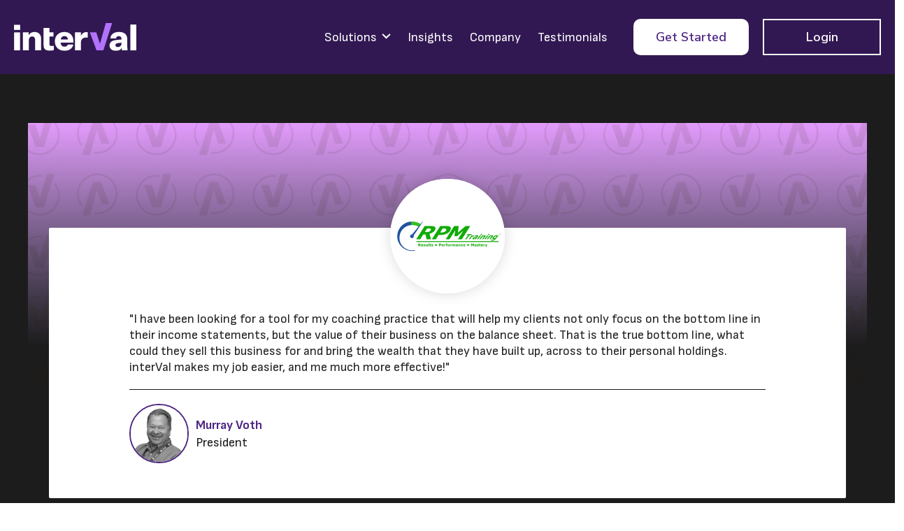

--- FILE ---
content_type: text/html; charset=UTF-8
request_url: https://www.inter-val.ai/quote-testimonials/murray-voth?hsLang=en
body_size: 11513
content:
<!doctype html><html lang="en"><head>
    <meta charset="utf-8">
    <title>Murray Voth</title>
    <link rel="shortcut icon" href="https://www.inter-val.ai/hubfs/interval_favicon.svg">
    <meta name="description" content="quote-testimonials">
    
    
    
    
    
    
    
<meta name="viewport" content="width=device-width, initial-scale=1">

    
    <meta property="og:description" content="quote-testimonials">
    <meta property="og:title" content="Murray Voth">
    <meta name="twitter:description" content="quote-testimonials">
    <meta name="twitter:title" content="Murray Voth">

    

    

    <style>
a.cta_button{-moz-box-sizing:content-box !important;-webkit-box-sizing:content-box !important;box-sizing:content-box !important;vertical-align:middle}.hs-breadcrumb-menu{list-style-type:none;margin:0px 0px 0px 0px;padding:0px 0px 0px 0px}.hs-breadcrumb-menu-item{float:left;padding:10px 0px 10px 10px}.hs-breadcrumb-menu-divider:before{content:'›';padding-left:10px}.hs-featured-image-link{border:0}.hs-featured-image{float:right;margin:0 0 20px 20px;max-width:50%}@media (max-width: 568px){.hs-featured-image{float:none;margin:0;width:100%;max-width:100%}}.hs-screen-reader-text{clip:rect(1px, 1px, 1px, 1px);height:1px;overflow:hidden;position:absolute !important;width:1px}
</style>

<link class="hs-async-css" rel="preload" href="https://www.inter-val.ai/hubfs/hub_generated/template_assets/1/141136791334/1768837135829/template_main.css" as="style" onload="this.onload=null;this.rel='stylesheet'">
<noscript><link rel="stylesheet" href="https://www.inter-val.ai/hubfs/hub_generated/template_assets/1/141136791334/1768837135829/template_main.css"></noscript>
<link rel="stylesheet" href="https://www.inter-val.ai/hubfs/hub_generated/template_assets/1/140728058666/1768837132405/template_theme-overrides.min.css">
<link rel="stylesheet" href="https://www.inter-val.ai/hubfs/hub_generated/template_assets/1/140727869717/1768837135345/template_child.min.css">

<style>
  header {position: sticky;top: 0;z-index: 2;}
  #hs_cos_wrapper_dnd_area-module-1 .header_section { padding:10px 0; }

#hs_cos_wrapper_dnd_area-module-1 .header_flex {
  display:flex;
  align-items:center;
}

#hs_cos_wrapper_dnd_area-module-1 .header_logo { padding-right:44px; }

#hs_cos_wrapper_dnd_area-module-1 .header_logo img {
  width:175px;
  display:block;
}

#hs_cos_wrapper_dnd_area-module-1 .header_logo a { display:block; }

#hs_cos_wrapper_dnd_area-module-1 .header_menu_sec {
  flex:1 0 0;
  max-width:100%;
}

#hs_cos_wrapper_dnd_area-module-1 .header_menu_box .menu_main .menu_inner a {
  padding:20px 12px;
  display:flex;
  align-items:center;
  transition:0.3s;
}

#hs_cos_wrapper_dnd_area-module-1 .header_menu_box .menu_main .menu_inner a .arrow_icon {
  display:flex;
  margin-left:7px;
  transition:0.3s;
}

#hs_cos_wrapper_dnd_area-module-1 .header_menu_box .menu_main .menu_inner a .arrow_icon svg {
  width:13px;
  height:13px;
  margin-top:-3px;
}

#hs_cos_wrapper_dnd_area-module-1 .header_menu_box .menu_main .menu_inner a .arrow_icon svg g { transition:0.3s; }

#hs_cos_wrapper_dnd_area-module-1 .header_menu_box ul li a,
#hs_cos_wrapper_dnd_area-module-1 .header_menu_box ul li { display:inline-block; }

#hs_cos_wrapper_dnd_area-module-1 .header_menu_box ul {
  margin:0;
  padding:0;
}

#hs_cos_wrapper_dnd_area-module-1 .header_menu_box ul li { position:relative; }

#hs_cos_wrapper_dnd_area-module-1 .header_menu_box .submenu_main {
  z-index:2;
  display:flex;
  flex-direction:column;
}

#hs_cos_wrapper_dnd_area-module-1 .header_menu_box .submenu_main .submenu_inner a {
  display:flex;
  align-items:center;
  padding:20px 22px 16px;
  transition:0.3s;
}

#hs_cos_wrapper_dnd_area-module-1 .submenu_icon {
  width:70px;
  height:70px;
  border:1px solid #b173ff;
  background-color:#1d1c1d;
  border-radius:40px;
  box-shadow:4px 4px 15px 2px rgba(0,0,0,.5);
  margin-right:20px;
}

#hs_cos_wrapper_dnd_area-module-1 .submenu_icon.submenu_icon_front { margin-right:20px; }

#hs_cos_wrapper_dnd_area-module-1 .submenu_icon.submenu_icon_end { margin-left:20px; }

#hs_cos_wrapper_dnd_area-module-1 .header_cta_box {
  display:flex;
  align-items:center;
}

#hs_cos_wrapper_dnd_area-module-1 .header_cta_inner {
  margin-right:20px;
  padding-top:17px;
  padding-bottom:17px;
}

#hs_cos_wrapper_dnd_area-module-1 .header_cta_inner:last-child { margin-right:0; }

#hs_cos_wrapper_dnd_area-module-1 .header_mobile { display:none; }

@media (min-width:992px) {
  #hs_cos_wrapper_dnd_area-module-1 .header_menu_box .menu_main {
    display:flex;
    align-items:center;
  }

  #hs_cos_wrapper_dnd_area-module-1 .header_menu_inner {
    display:flex;
    align-items:center;
    justify-content:flex-end;
  }

  #hs_cos_wrapper_dnd_area-module-1 .header_menu_box { margin-right:25px; }

  #hs_cos_wrapper_dnd_area-module-1 .header_menu_box .submenu_main {
    width:max-content;
    position:absolute;
    top:100%;
    left:50%;
    transform:translate(-50%,-10px);
    opacity:0;
    visibility:hidden;
    transition:0.3s;
  }

  #hs_cos_wrapper_dnd_area-module-1 .header_menu_box ul li:hover .submenu_main {
    transform:translate(-50%,0px);
    opacity:1;
    visibility:visible;
  }
}

@media (max-width:1199px) {
  #hs_cos_wrapper_dnd_area-module-1 .header_logo { padding-right:0px; }

  #hs_cos_wrapper_dnd_area-module-1 .header_logo img { width:115px; }

  #hs_cos_wrapper_dnd_area-module-1 .header_menu_box .menu_main .menu_inner a { padding:20px 10px; }
}

@media (max-width:991px) {
  #hs_cos_wrapper_dnd_area-module-1 .header_mobile {
    display:block;
    border-radius:100px;
    width:58px;
    height:58px;
    background:#b173ff;
    display:flex;
    align-items:center;
    justify-content:center;
    position:absolute;
    right:15px;
    top:13px;
    cursor:pointer;
  }

  #hs_cos_wrapper_dnd_area-module-1 .header_mobile path { stroke:#1d1c1d; }

  #hs_cos_wrapper_dnd_area-module-1 .header_logo { padding:13px 0; }

  #hs_cos_wrapper_dnd_area-module-1 .header_logo img { width:175px; }

  #hs_cos_wrapper_dnd_area-module-1 .header_menu_sec {
    display:block;
    position:fixed;
    top:0;
    left:0;
    width:100%;
    height:calc(100vh - 69px);
    overflow-y:auto;
    transform:translateY(-100%);
    transition:0.3s;
    padding-bottom:30px;
  }

  #hs_cos_wrapper_dnd_area-module-1 .header_menu_box ul li { width:100%; }

  #hs_cos_wrapper_dnd_area-module-1 .header_menu_box .menu_main .menu_inner a .arrow_icon {
    position:absolute;
    top:29px;
    right:20px;
  }

  #hs_cos_wrapper_dnd_area-module-1 .menu_active .arrow_icon { transform:scaleY(-1); }

  #hs_cos_wrapper_dnd_area-module-1 .header_cta_box { justify-content:center; }

  #hs_cos_wrapper_dnd_area-module-1 .header_menu_box .menu_main .menu_inner a { padding:20px; }

  #hs_cos_wrapper_dnd_area-module-1 .header_menu_box .submenu_main {
    width:100%;
    display:none;
  }

  #hs_cos_wrapper_dnd_area-module-1 .header_menu_sec.mobile_menu_show {
    top:86px;
    transform:translateY(0%);
  }
}

@media (max-width:767px) {
  #hs_cos_wrapper_dnd_area-module-1 .header_cta_box>div {
    flex:0 0 100%;
    max-width:100%;
  }

  #hs_cos_wrapper_dnd_area-module-1 .header_cta_box {
    flex-wrap:wrap;
    padding:0 20px;
  }

  #hs_cos_wrapper_dnd_area-module-1 .header_cta_box>div a {
    margin:0;
    display:block;
  }

  #hs_cos_wrapper_dnd_area-module-1 .header_cta_inner { margin-right:0; }
}
 
</style>


<style>
  
  #hs_cos_wrapper_quotes-module-2 .quotes-section {
  background-color:rgba(39,39,39,100%);
  padding:80px 0;
}

#hs_cos_wrapper_quotes-module-2 .left-col {
  background-repeat:no-repeat;
  flex-direction:column;
  align-items:flex-end;
  padding:45px 0 10px 80px;
  display:flex;
  background-size:cover;
}

#hs_cos_wrapper_quotes-module-2 .quotes-col {
  display:flex;
  flex-wrap:wrap;
  align-items:center;
}

#hs_cos_wrapper_quotes-module-2 .brand_image>img {
  width:100%;
  height:260px !important;
  object-fit:contain;
}

#hs_cos_wrapper_quotes-module-2 .brand_name {
  color:#ffffff;
  margin-top:5px;
  text-align:right;
  max-width:300px;
}

#hs_cos_wrapper_quotes-module-2 .heading_img {
  display:flex;
  justify-content:center;
  flex-wrap:wrap;
}

#hs_cos_wrapper_quotes-module-2 .left-col {
  flex:0 0 35%;
  max-width:35%;
}

#hs_cos_wrapper_quotes-module-2 .right-col {
  flex:0 0 65%;
  max-width:65%;
  padding-left:40px;
  position:relative;
}

#hs_cos_wrapper_quotes-module-2 .author_profile>img { border:2px solid #b173ff; }

#hs_cos_wrapper_quotes-module-2 .author_profile-details>img { border:2px solid #4f2683; }

#hs_cos_wrapper_quotes-module-2 .author_profile>img,
#hs_cos_wrapper_quotes-module-2 .author_profile-details>img {
  width:85px;
  height:85px !important;
  border-radius:500px;
}

#hs_cos_wrapper_quotes-module-2 .profile-sec { margin-top:40px; }

#hs_cos_wrapper_quotes-module-2 .profile-sec,
#hs_cos_wrapper_quotes-module-2 .profile-sec-details {
  display:flex;
  align-items:center;
  flex-wrap:wrap;
}

#hs_cos_wrapper_quotes-module-2 .name-destination,
#hs_cos_wrapper_quotes-module-2 .name-destination-details { padding-left:10px; }

#hs_cos_wrapper_quotes-module-2 .hs_name { color:#b173ff; }

#hs_cos_wrapper_quotes-module-2 .destination>*>*,
#hs_cos_wrapper_quotes-module-2 .destination>* { color:#ffffff !important; }

#hs_cos_wrapper_quotes-module-2 .underline_style {
  margin:20px auto 40px;
  background-color:#b173ff;
}

#hs_cos_wrapper_quotes-module-2 .title-img>img {
  max-width:167px !important;
  margin-left:11px;
}

#hs_cos_wrapper_quotes-module-2 .heading>* { margin-bottom:0; }

#hs_cos_wrapper_quotes-module-2 .all-btn-main {
  display:flex;
  align-items:center;
  flex-wrap:wrap;
  grid-column-gap:25px;
}

#hs_cos_wrapper_quotes-module-2 .tag-main {
  display:flex;
  align-items:center;
  flex:1;
  grid-column-gap:25px;
}

#hs_cos_wrapper_quotes-module-2 .tagTab>a {
  color:#fff;
  text-align:center;
  background-color:rgba(0,0,0,0);
  border-radius:1px;
  justify-content:center;
  align-items:center;
  padding:15px 25px;
  font-weight:700;
  line-height:25px;
  display:flex;
  border:1px solid;
}

#hs_cos_wrapper_quotes-module-2 .details-item-iner {
  max-width:1160px;
  margin:0 auto;
  background:#fff;
  position:relative;
  z-index:1;
}

#hs_cos_wrapper_quotes-module-2 .all-btn.active>a {
  border:1px solid rgba(255,255,255,100%);
  background-color:rgba(255,255,255,100%);
  color:#1d1c1d;
}

#hs_cos_wrapper_quotes-module-2 .all-btn>a:hover {
  border:1px solid rgba(255,255,255,100%);
  background-color:rgba(255,255,255,100%);
  color:#1d1c1d;
}

#hs_cos_wrapper_quotes-module-2 .all-btn>a {
  min-width:165px;
  border:1px solid rgba(255,255,255,100%);
  background-color:rgba(255,255,255,0%);
  color:#ffffff;
  text-align:center;
  border-radius:1px;
  padding:15px 25px;
  font-weight:700;
  display:inline-flex;
  justify-content:center;
}

#hs_cos_wrapper_quotes-module-2 .quotes-col { margin:40px 0; }

#hs_cos_wrapper_quotes-module-2 .all-btn { flex:0 0 auto; }

#hs_cos_wrapper_quotes-module-2 .card-link {
  position:absolute;
  top:0;
  left:0;
  right:0;
  bottom:0;
}

#hs_cos_wrapper_quotes-module-2 .hs_name-details {
  color:#4f2683;
  font-weight:700;
}

#hs_cos_wrapper_quotes-module-2 .destination-details>*>*,
#hs_cos_wrapper_quotes-module-2 .destination-details>* { color:#1d1c1d !important; }

#hs_cos_wrapper_quotes-module-2 .details-bio {
  border-bottom:1px solid rgba(29,28,29,100%);
  margin-bottom:20px;
  padding-bottom:20px;
}

#hs_cos_wrapper_quotes-module-2 .details-section {
  background-color:rgba(29,28,29,100%);
  padding:70px 0 50px;
}

#hs_cos_wrapper_quotes-module-2 .details-items {
  border-radius:2px;
  padding-bottom:50px;
  padding-left:115px;
  padding-right:115px;
  max-width:1160px;
}

#hs_cos_wrapper_quotes-module-2 .details-bio>*:last-child { margin-bottom:0; }

#hs_cos_wrapper_quotes-module-2 .details-main {
  max-width:1200px;
  margin:0 auto;
  padding:150px 30px 0;
  background-repeat:no-repeat;
  background-position:top;
  background-size:100% 80%;
}

#hs_cos_wrapper_quotes-module-2 .brand-logo>img {
  height:164px !important;
  width:164px;
  border-radius:50%;
  object-fit:contain;
}

#hs_cos_wrapper_quotes-module-2 .brand-logo {
  height:164px;
  width:164px;
  border-radius:50%;
  box-shadow:0 0 20px 0 rgba(0,0,0,15%);
  margin:-70px auto 0;
  display:inline-block;
  background-color:rgba(255,255,255,100%);
}

#hs_cos_wrapper_quotes-module-2 .brand-logo-in {
  margin-bottom:25px;
  position:relative;
  text-align:center;
}

#hs_cos_wrapper_quotes-module-2 .play-icon>svg {
  width:50px;
  height:50px;
}

#hs_cos_wrapper_quotes-module-2 .brand_image { position:relative; }

#hs_cos_wrapper_quotes-module-2 .play-icon {
  position:absolute;
  display:inline-flex;
  right:10px;
  bottom:10px;
  cursor:pointer;
  z-index:1;
}

#hs_cos_wrapper_quotes-module-2 .video-inr>iframe,
#hs_cos_wrapper_quotes-module-2 .video-popup>iframe {
  width:100%;
  height:100%;
  position:absolute;
  top:0;
  right:0;
  bottom:0;
  left:0;
  object-fit:cover;
  display:block;
}

#hs_cos_wrapper_quotes-module-2 .video-popup-cross {
  position:absolute;
  top:-0;
  right:0;
  z-index:9;
  cursor:pointer;
}

#hs_cos_wrapper_quotes-module-2 .video-popup-main::-webkit-scrollbar { display:none; }

#hs_cos_wrapper_quotes-module-2 .video-inr,
#hs_cos_wrapper_quotes-module-2 .video-popup {
  position:relative;
  padding-bottom:55%;
}

#hs_cos_wrapper_quotes-module-2 .vd-details-bio {
  border-top:1px solid #000;
  margin-top:25px;
  padding-top:25px;
}

#hs_cos_wrapper_quotes-module-2 .vd-details-bio>div>*:last-child { margin-bottom:0; }

#hs_cos_wrapper_quotes-module-2 .video-popup-main {
  left:50%;
  max-height:calc(100vh - 30px);
  max-width:800px;
  overflow-y:auto;
  padding:30px;
  position:fixed;
  top:50%;
  transform:translate(-50%,-50%) scale(0);
  transition:.5s;
  width:calc(100% - 30px);
  z-index:99;
  opacity:0;
  visibility:hidden;
}

#hs_cos_wrapper_quotes-module-2 .play-icon:hover>svg path { fill:#b173ff; }

#hs_cos_wrapper_quotes-module-2 .video-popup-main.show_video_popup {
  transform:translate(-50%,-50%) scale(1);
  z-index:99;
  visibility:visible;
  opacity:1;
}

#hs_cos_wrapper_quotes-module-2 .financial-institution-stories>a:hover {
  background:#a1a0f0;
  color:#1d1c1d;
  border-color:#a1a0f0;
}

#hs_cos_wrapper_quotes-module-2 .financial-institution-stories.active>a {
  background-color:rgba(161,160,240,100%);
  color:#1d1c1d;
  border-color:#a1a0f0;
}

#hs_cos_wrapper_quotes-module-2 .financial-institution-stories>a {}

#hs_cos_wrapper_quotes-module-2 .financial-institution-stories>a { border-color:#a1a0f0; }

#hs_cos_wrapper_quotes-module-2 .accounting-firm-stories>a:hover {
  color:#1d1c1d;
  background:#e69dff;
}

#hs_cos_wrapper_quotes-module-2 .accounting-firm-stories.active>a {
  color:#1d1c1d;
  background:#e69dff;
}

#hs_cos_wrapper_quotes-module-2 .accounting-firm-stories>a { border-color:#e69dff; }

#hs_cos_wrapper_quotes-module-2 .consulting-firm-stories>a { border-color:#b173ff; }

#hs_cos_wrapper_quotes-module-2 .consulting-firm-stories>a:hover {
  color:#1d1c1d;
  background:#b173ff;
}

#hs_cos_wrapper_quotes-module-2 .consulting-firm-stories.active>a {
  color:#1d1c1d;
  background:#b173ff;
}

#hs_cos_wrapper_quotes-module-2 .business-owner-stories>a { border-color:#c0a7ec; }

#hs_cos_wrapper_quotes-module-2 .business-owner-stories>a:hover {
  color:#1d1c1d;
  background:#c0a7ec;
}

#hs_cos_wrapper_quotes-module-2 .business-owner-stories.active>a {
  color:#1d1c1d;
  background:#c0a7ec;
}

#hs_cos_wrapper_quotes-module-2 .interval-stories>a { border-color:#b173ff; }

#hs_cos_wrapper_quotes-module-2 .interval-stories>a:hover {
  color:#1d1c1d;
  background:#b173ff;
}

#hs_cos_wrapper_quotes-module-2 .interval-stories.active>a {
  color:#1d1c1d;
  background:#b173ff;
}

#hs_cos_wrapper_quotes-module-2 .tagTab { margin-bottom:10px; }

@media (max-width:1024px) {
  #hs_cos_wrapper_quotes-module-2 .tag-main { grid-column-gap:15px; }

  #hs_cos_wrapper_quotes-module-2 .all-btn-main { grid-column-gap:15px; }

  #hs_cos_wrapper_quotes-module-2 .tagTab>a,
  #hs_cos_wrapper_quotes-module-2 .all-btn>a {
    padding:10px;
    font-size:16px;
  }
}

@media (max-width:991px) {
  #hs_cos_wrapper_quotes-module-2 .details-items {
    padding-left:50px;
    padding-right:50px;
  }

  #hs_cos_wrapper_quotes-module-2 .details-main { padding:110px 20px 0; }

  #hs_cos_wrapper_quotes-module-2 .profile-sec-details>div {
    flex:0 0 100%;
    max-width:100%;
    text-align:center;
  }

  #hs_cos_wrapper_quotes-module-2 .author_profile-details { margin-bottom:10px; }

  #hs_cos_wrapper_quotes-module-2 .heading_img>div {
    flex:0 0 100%;
    max-width:100%;
    text-align:center;
  }

  #hs_cos_wrapper_quotes-module-2 .title-img>img {
    margin-left:0;
    margin-top:10px;
  }

  #hs_cos_wrapper_quotes-module-2 .tag-main { flex-wrap:wrap; }

  #hs_cos_wrapper_quotes-module-2 .all-btn-main {
    display:block;
    text-align:center;
  }

  #hs_cos_wrapper_quotes-module-2 .all-btn { margin-bottom:25px; }

  #hs_cos_wrapper_quotes-module-2 .tagTab { margin-bottom:25px; }

  #hs_cos_wrapper_quotes-module-2 .tagTab:last-child { margin-bottom:0; }

  #hs_cos_wrapper_quotes-module-2 .tag-main {
    max-width:300px;
    margin:0 auto;
  }

  #hs_cos_wrapper_quotes-module-2 .tag-main>div { flex:0 0 100%; }

  #hs_cos_wrapper_quotes-module-2 .left-col {
    flex:0 0 100%;
    max-width:100%;
  }

  #hs_cos_wrapper_quotes-module-2 .right-col {
    flex:0 0 100%;
    max-width:100%;
    padding-left:0;
    margin-top:40px;
  }

  #hs_cos_wrapper_quotes-module-2 .quotes-col {
    max-width:600px;
    margin:40px auto 40px;
    text-align:center;
    justify-content:center;
  }

  #hs_cos_wrapper_quotes-module-2 .profile-sec>div {
    flex:0 0 100%;
    max-width:100%;
  }
}

@media (max-width:767px) {
  #hs_cos_wrapper_quotes-module-2 .details-items {
    padding-left:50px;
    padding-right:50px;
  }

  #hs_cos_wrapper_quotes-module-2 .details-main { padding:110px 20px 0; }
}

</style>


<style>

  #hs_cos_wrapper_widget_1699246163694 .author_profile-details>img {
  width:85px;
  height:85px !important;
  border-radius:500px;
  border:2px solid #4f2683;
}

#hs_cos_wrapper_widget_1699246163694 .profile-sec-details {
  display:flex;
  align-items:center;
  flex-wrap:wrap;
}

#hs_cos_wrapper_widget_1699246163694 .name-destination-details { padding-left:10px; }

#hs_cos_wrapper_widget_1699246163694 .hs_name {}

#hs_cos_wrapper_widget_1699246163694 .hs_name-details {
  color:#4f2683;
  font-weight:700;
}

#hs_cos_wrapper_widget_1699246163694 .destination-details { color:#1d1c1d; }

#hs_cos_wrapper_widget_1699246163694 .details-bio {
  border-bottom:1px solid #1d1c1d;
  margin-bottom:20px;
  padding-bottom:20px;
}

#hs_cos_wrapper_widget_1699246163694 .details-section {
  background-color:rgba(29,28,29,100%);
  padding:70px 0 50px;
}

#hs_cos_wrapper_widget_1699246163694 .details-items {
  border-radius:2px;
  padding-bottom:50px;
  padding-left:115px;
  padding-right:115px;
  max-width:1160px;
  background-color:rgba(255,255,255,100%);
}

#hs_cos_wrapper_widget_1699246163694 .details-bio>*:last-child { margin-bottom:0; }

#hs_cos_wrapper_widget_1699246163694 .details-main {
  max-width:1200px;
  margin:0 auto;
  padding:150px 30px 0;
  background-repeat:no-repeat;
  background-position:top;
  background-size:contain;
}

#hs_cos_wrapper_widget_1699246163694 .brand-logo>img {
  height:164px !important;
  width:164px;
  border-radius:50%;
  object-fit:contain;
}

#hs_cos_wrapper_widget_1699246163694 .brand-logo {
  height:164px;
  width:164px;
  border-radius:50%;
  box-shadow:0 0 20px 0 rgba(0,0,0,15%);
  margin:-70px auto 0;
  display:inline-block;
  background-color:rgba(255,255,255,100%);
}

#hs_cos_wrapper_widget_1699246163694 .brand-logo-in {
  margin-bottom:25px;
  position:relative;
  text-align:center;
}

#hs_cos_wrapper_widget_1699246163694 .play-icon>svg {
  width:50px;
  height:50px;
}

#hs_cos_wrapper_widget_1699246163694 .brand_image { position:relative; }

#hs_cos_wrapper_widget_1699246163694 .play-icon {
  position:absolute;
  display:inline-flex;
  right:10px;
  bottom:10px;
  cursor:pointer;
  z-index:1;
}

#hs_cos_wrapper_widget_1699246163694 .video-inr>iframe,
#hs_cos_wrapper_widget_1699246163694 .video-popup>iframe {
  width:100%;
  height:100%;
  position:absolute;
  top:0;
  right:0;
  bottom:0;
  left:0;
  object-fit:cover;
  display:block;
}

#hs_cos_wrapper_widget_1699246163694 .video-popup-cross {
  position:absolute;
  top:-0;
  right:0;
  z-index:9;
  cursor:pointer;
}

#hs_cos_wrapper_widget_1699246163694 .video-popup-main::-webkit-scrollbar { display:none; }

#hs_cos_wrapper_widget_1699246163694 .video-inr,
#hs_cos_wrapper_widget_1699246163694 .video-popup {
  position:relative;
  padding-bottom:55%;
}

#hs_cos_wrapper_widget_1699246163694 .vd-details-bio {
  border-top:1px solid #000;
  margin-top:25px;
  padding-top:25px;
}

#hs_cos_wrapper_widget_1699246163694 .vd-details-bio>div>*:last-child { margin-bottom:0; }

#hs_cos_wrapper_widget_1699246163694 .video-popup-main {
  left:50%;
  max-height:calc(100vh - 30px);
  max-width:800px;
  overflow-y:auto;
  padding:30px;
  position:fixed;
  top:50%;
  transform:translate(-50%,-50%) scale(0);
  transition:.5s;
  width:calc(100% - 30px);
  z-index:99;
  opacity:0;
  visibility:hidden;
}

#hs_cos_wrapper_widget_1699246163694 .play-icon:hover>svg path { fill:#b173ff; }

#hs_cos_wrapper_widget_1699246163694 .video-popup-main.show_video_popup {
  transform:translate(-50%,-50%) scale(1);
  z-index:99;
  visibility:visible;
  opacity:1;
}

@media (max-width:767px) {
  #hs_cos_wrapper_widget_1699246163694 .details-main { padding:100px 20px 0; }

  #hs_cos_wrapper_widget_1699246163694 .details-items {
    padding-left:50px;
    padding-right:50px;
  }

  #hs_cos_wrapper_widget_1699246163694 .profile-sec-details>div {
    flex:0 0 100%;
    text-align:center;
  }

  #hs_cos_wrapper_widget_1699246163694 .author_profile-details { margin-bottom:10px; }
}

@media (max-width:479px) {
  #hs_cos_wrapper_widget_1699246163694 .details-items {
    padding-left:20px;
    padding-right:20px;
  }
}

</style>


<style>
  #hs_cos_wrapper_Footer_inter-va .footer_section {
  padding:70px 0;
  position:relative;
}

#hs_cos_wrapper_Footer_inter-va .footer_section:before {
  position:absolute;
  content:'';
  top:0;
  left:0;
  width:100%;
  height:5px;
}

#hs_cos_wrapper_Footer_inter-va .footer_logo { text-align:left; }

#hs_cos_wrapper_Footer_inter-va .footer_logo a { display:inline-block; }

#hs_cos_wrapper_Footer_inter-va .footer_logo a img {
  width:160px;
  margin-top:25px;
  margin-bottom:25px;
}

#hs_cos_wrapper_Footer_inter-va .footer_flex {
  display:flex;
  justify-content:space-between;
}

#hs_cos_wrapper_Footer_inter-va .footer_content {
  flex:0 0 23%;
  max-width:23%;
}

#hs_cos_wrapper_Footer_inter-va .footer_content_social ul {
  margin:0;
  padding:0;
  display:flex;
  justify-content:space-between;
  width:194px;
  margin-top:20px;
  flex-wrap:wrap;
}

#hs_cos_wrapper_Footer_inter-va .footer_content_social ul li {
  display:inline-block;
  margin-right:10px;
}

#hs_cos_wrapper_Footer_inter-va .footer_content_social ul li:last-child { margin-right:0; }

#hs_cos_wrapper_Footer_inter-va .footer_content_social ul li svg {
  width:20px;
  height:20px;
  transition:0.3s;
}

#hs_cos_wrapper_Footer_inter-va .footer_content_social ul li span { display:flex; }

#hs_cos_wrapper_Footer_inter-va .footer_menu_flex {
  flex:0 0 57%;
  max-width:57%;
  display:flex;
  padding-left:3%;
  padding-right:0;
  flex-wrap:wrap;
}

#hs_cos_wrapper_Footer_inter-va .footer_menu_flex_box {
  flex:0 0 31.33%;
  max-width:31.33%;
  margin:0 3% 15px 0;
}

#hs_cos_wrapper_Footer_inter-va .footer_menu_flex_box:nth-child(3n) { margin-right:0; }

#hs_cos_wrapper_Footer_inter-va .footer_address {
  flex:0 0 18%;
  max-width:18%;
}

#hs_cos_wrapper_Footer_inter-va .footer_menu_flex_box ul li,
#hs_cos_wrapper_Footer_inter-va .footer_address_box ul li {
  display:inline-flex;
  width:100%;
}

#hs_cos_wrapper_Footer_inter-va .footer_menu_flex_box ul li a,
#hs_cos_wrapper_Footer_inter-va .footer_address_box ul li a {
  padding:0;
  margin:10px 0;
  max-width:inherit;
  transition:0.3s;
  display:inline-block;
  line-height:1.2;
  white-space:unset;
}

#hs_cos_wrapper_Footer_inter-va .footer_address_box ul {
  margin:0;
  padding:0;
}

#hs_cos_wrapper_Footer_inter-va .footer_office_box { margin-top:30px; }

#hs_cos_wrapper_Footer_inter-va .footer_office_box p { margin:10px 0; }

#hs_cos_wrapper_Footer_inter-va .footer_content_inner { margin-top:10px; }

#hs_cos_wrapper_Footer_inter-va .footer_copyright_flex {
  max-width:95%;
  margin:0 auto;
  padding:25px 0;
  display:flex;
  justify-content:space-between;
  align-items:center;
}

#hs_cos_wrapper_Footer_inter-va .footer_copyright_flex_left p { margin:0; }

#hs_cos_wrapper_Footer_inter-va .footer_copyright_flex_right ul {
  margin:0;
  padding:0;
  display:flex;
}

#hs_cos_wrapper_Footer_inter-va .footer_copyright_flex_right ul li { display:inline-block; }

#hs_cos_wrapper_Footer_inter-va .footer_copyright_flex_right ul li a {
  margin-right:20px;
  transition:0.3s;
}

#hs_cos_wrapper_Footer_inter-va .footer_copyright_flex_right ul li:last-child a { margin-right:0; }

#hs_cos_wrapper_Footer_inter-va .footer_content_button a { min-width:150px; }

#hs_cos_wrapper_Footer_inter-va .footer_content_button .cta-secondary.custom_btn {
  background-color:#4f2683;
  color:#FFFFFF;
}

#hs_cos_wrapper_Footer_inter-va .footer_content_button .cta-secondary.custom_btn:hover {
  background-color:#311852;
  color:#FFFFFF;
}

@media (max-width:991px) {
  #hs_cos_wrapper_Footer_inter-va .footer_logo { text-align:center; }

  #hs_cos_wrapper_Footer_inter-va .footer_flex {
    flex-wrap:wrap;
    text-align:center;
  }

  #hs_cos_wrapper_Footer_inter-va .footer_content {
    flex:0 0 100%;
    max-width:100%;
  }

  #hs_cos_wrapper_Footer_inter-va .footer_content_social ul { margin:20px auto 0; }

  #hs_cos_wrapper_Footer_inter-va .footer_soc2 { text-align:center; }

  #hs_cos_wrapper_Footer_inter-va .footer_menu_flex {
    flex:0 0 100%;
    max-width:100%;
    padding-left:0;
  }

  #hs_cos_wrapper_Footer_inter-va .footer_menu_flex_box {
    flex:0 0 100%;
    max-width:100%;
    margin:15px auto 0;
  }

  #hs_cos_wrapper_Footer_inter-va .footer_menu_flex_box ul li,
  #hs_cos_wrapper_Footer_inter-va .footer_address_box ul li { justify-content:center; }

  #hs_cos_wrapper_Footer_inter-va .footer_address {
    flex:0 0 100%;
    max-width:100%;
    margin-top:15px;
  }

  #hs_cos_wrapper_Footer_inter-va .footer_section { padding:50px 0; }

  #hs_cos_wrapper_Footer_inter-va .footer_copyright_flex { flex-direction:column; }

  #hs_cos_wrapper_Footer_inter-va .footer_copyright_flex_left { margin-bottom:5px; }
}

@media (max-width:767px) {
  #hs_cos_wrapper_Footer_inter-va .footer_copyright_flex_right ul { flex-wrap:wrap; }

  #hs_cos_wrapper_Footer_inter-va .footer_copyright_flex_right ul li {
    display:inline-block;
    flex:0 0 100%;
    max-width:100%;
    text-align:center;
  }

  #hs_cos_wrapper_Footer_inter-va .footer_copyright_flex_right ul li a { margin:5px 0; }
}

</style>

<!-- Editor Styles -->
<style id="hs_editor_style" type="text/css">
.dnd_area-row-0-force-full-width-section > .row-fluid {
  max-width: none !important;
}
.quotes-row-0-force-full-width-section > .row-fluid {
  max-width: none !important;
}
/* HubSpot Non-stacked Media Query Styles */
@media (min-width:768px) {
  .cell_16976964613673-row-0-vertical-alignment > .row-fluid {
    display: -ms-flexbox !important;
    -ms-flex-direction: row;
    display: flex !important;
    flex-direction: row;
  }
  .dnd_area-module-1-vertical-alignment {
    display: -ms-flexbox !important;
    -ms-flex-direction: column !important;
    -ms-flex-pack: center !important;
    display: flex !important;
    flex-direction: column !important;
    justify-content: center !important;
  }
  .dnd_area-module-1-vertical-alignment > div {
    flex-shrink: 0 !important;
  }
}
/* HubSpot Styles (default) */
.dnd_area-module-1-hidden {
  display: flex !important;
}
.quotes-row-0-padding {
  padding-top: 0px !important;
  padding-bottom: 0px !important;
  padding-left: 0px !important;
  padding-right: 0px !important;
}
.quotes-row-0-hidden {
  display: none !important;
}
.footer-row-0-hidden {
  display: block !important;
}
</style>
<style>
  @font-face {
    font-family: "Sofia Sans";
    font-weight: 800;
    font-style: normal;
    font-display: swap;
    src: url("/_hcms/googlefonts/Sofia_Sans/800.woff2") format("woff2"), url("/_hcms/googlefonts/Sofia_Sans/800.woff") format("woff");
  }
  @font-face {
    font-family: "Sofia Sans";
    font-weight: 700;
    font-style: normal;
    font-display: swap;
    src: url("/_hcms/googlefonts/Sofia_Sans/700.woff2") format("woff2"), url("/_hcms/googlefonts/Sofia_Sans/700.woff") format("woff");
  }
  @font-face {
    font-family: "Sofia Sans";
    font-weight: 400;
    font-style: normal;
    font-display: swap;
    src: url("/_hcms/googlefonts/Sofia_Sans/regular.woff2") format("woff2"), url("/_hcms/googlefonts/Sofia_Sans/regular.woff") format("woff");
  }
  @font-face {
    font-family: "Sofia Sans";
    font-weight: 700;
    font-style: normal;
    font-display: swap;
    src: url("/_hcms/googlefonts/Sofia_Sans/700.woff2") format("woff2"), url("/_hcms/googlefonts/Sofia_Sans/700.woff") format("woff");
  }
  @font-face {
    font-family: "Nunito Sans";
    font-weight: 700;
    font-style: normal;
    font-display: swap;
    src: url("/_hcms/googlefonts/Nunito_Sans/700.woff2") format("woff2"), url("/_hcms/googlefonts/Nunito_Sans/700.woff") format("woff");
  }
  @font-face {
    font-family: "Nunito Sans";
    font-weight: 600;
    font-style: normal;
    font-display: swap;
    src: url("/_hcms/googlefonts/Nunito_Sans/600.woff2") format("woff2"), url("/_hcms/googlefonts/Nunito_Sans/600.woff") format("woff");
  }
  @font-face {
    font-family: "Nunito Sans";
    font-weight: 400;
    font-style: normal;
    font-display: swap;
    src: url("/_hcms/googlefonts/Nunito_Sans/regular.woff2") format("woff2"), url("/_hcms/googlefonts/Nunito_Sans/regular.woff") format("woff");
  }
  @font-face {
    font-family: "Nunito Sans";
    font-weight: 700;
    font-style: normal;
    font-display: swap;
    src: url("/_hcms/googlefonts/Nunito_Sans/700.woff2") format("woff2"), url("/_hcms/googlefonts/Nunito_Sans/700.woff") format("woff");
  }
</style>

    


    
<!--  Added by GoogleAnalytics4 integration -->
<script>
var _hsp = window._hsp = window._hsp || [];
window.dataLayer = window.dataLayer || [];
function gtag(){dataLayer.push(arguments);}

var useGoogleConsentModeV2 = true;
var waitForUpdateMillis = 1000;


if (!window._hsGoogleConsentRunOnce) {
  window._hsGoogleConsentRunOnce = true;

  gtag('consent', 'default', {
    'ad_storage': 'denied',
    'analytics_storage': 'denied',
    'ad_user_data': 'denied',
    'ad_personalization': 'denied',
    'wait_for_update': waitForUpdateMillis
  });

  if (useGoogleConsentModeV2) {
    _hsp.push(['useGoogleConsentModeV2'])
  } else {
    _hsp.push(['addPrivacyConsentListener', function(consent){
      var hasAnalyticsConsent = consent && (consent.allowed || (consent.categories && consent.categories.analytics));
      var hasAdsConsent = consent && (consent.allowed || (consent.categories && consent.categories.advertisement));

      gtag('consent', 'update', {
        'ad_storage': hasAdsConsent ? 'granted' : 'denied',
        'analytics_storage': hasAnalyticsConsent ? 'granted' : 'denied',
        'ad_user_data': hasAdsConsent ? 'granted' : 'denied',
        'ad_personalization': hasAdsConsent ? 'granted' : 'denied'
      });
    }]);
  }
}

gtag('js', new Date());
gtag('set', 'developer_id.dZTQ1Zm', true);
gtag('config', 'G-372324854');
</script>
<script async src="https://www.googletagmanager.com/gtag/js?id=G-372324854"></script>

<!-- /Added by GoogleAnalytics4 integration -->

    <link rel="canonical" href="https://www.inter-val.ai/quote-testimonials/murray-voth">

<!-- Google tag (gtag.js) -->
<script async src="https://www.googletagmanager.com/gtag/js?id=G-265DVWJ3J6"></script>
<script>
  window.dataLayer = window.dataLayer || [];
  function gtag(){dataLayer.push(arguments);}
  gtag('js', new Date());

  gtag('config', 'G-265DVWJ3J6');
</script>

<!-- Google tag (gtag.js) -->
<script async src="https://www.googletagmanager.com/gtag/js?id=AW-11434714635"></script>
<script>
  window.dataLayer = window.dataLayer || [];
  function gtag(){dataLayer.push(arguments);}
  gtag('js', new Date());

  gtag('config', 'AW-11434714635');
</script>

<!-- Hotjar Tracking Code for inter-val.ai -->
<script>
    (function(h,o,t,j,a,r){
        h.hj=h.hj||function(){(h.hj.q=h.hj.q||[]).push(arguments)};
        h._hjSettings={hjid:2286128,hjsv:6};
        a=o.getElementsByTagName('head')[0];
        r=o.createElement('script');r.async=1;
        r.src=t+h._hjSettings.hjid+j+h._hjSettings.hjsv;
        a.appendChild(r);
    })(window,document,'https://static.hotjar.com/c/hotjar-','.js?sv=');
</script>

<!-- RB2B Tracking code for inter-val.ai -->
<script>
    !function () {var reb2b = window.reb2b = window.reb2b || [];
    if (reb2b.invoked) return;reb2b.invoked = true;reb2b.methods = ["identify", "collect"];
    reb2b.factory = function (method) {return function () {var args = Array.prototype.slice.call(arguments);
    args.unshift(method);reb2b.push(args);return reb2b;};};
    for (var i = 0; i < reb2b.methods.length; i++) {var key = reb2b.methods[i];reb2b[key] = reb2b.factory(key);}
    reb2b.load = function (key) {var script = document.createElement("script");script.type = "text/javascript";script.async = true;
    script.src = "https://s3-us-west-2.amazonaws.com/b2bjsstore/b/" + key + "/reb2b.js.gz";
    var first = document.getElementsByTagName("script")[0];
    first.parentNode.insertBefore(script, first);};
    reb2b.SNIPPET_VERSION = "1.0.1";reb2b.load("DNXY8HKXEEO0");}();
  </script>


<!-- Schema Markup inter-val.ai -->
<script type="application/ld+json">
{
  "@context": "https://schema.org",
  "@type": "Organization",
  "name": "interVal",
  "alternateName": "interVal AI",
  "url": "https://www.inter-val.ai/",
  "logo": "https://www.inter-val.ai/hubfs/interVal.png",
  "sameAs": [
  "https://www.linkedin.com/company/interval-ai",
  "https://www.youtube.com/@inter-Val_ai",
  "https://x.com/interVal_ai",
  "https://www.facebook.com/int.valAI",
  "https://www.instagram.com/interval.ai/"
]
}
</script>

<meta property="og:url" content="https://www.inter-val.ai/quote-testimonials/murray-voth">
<meta name="twitter:card" content="summary">
<meta http-equiv="content-language" content="en">







  <meta name="generator" content="HubSpot"></head>
  <body>
    <div class="body-wrapper   hs-content-id-143991539100 hs-site-page page ">
      
      <header>
        <div data-global-resource-path="CLEAN_Lite child - inter-va/templates/partials/header.html"><div class="container-fluid body-container body-container--home">
<div class="row-fluid-wrapper">
<div class="row-fluid">
<div class="span12 widget-span widget-type-cell " style="" data-widget-type="cell" data-x="0" data-w="12">

<div class="row-fluid-wrapper row-depth-1 row-number-1 dnd_area-row-0-force-full-width-section dnd-section">
<div class="row-fluid ">
<div class="span12 widget-span widget-type-cell dnd-column" style="" data-widget-type="cell" data-x="0" data-w="12">

<div class="row-fluid-wrapper row-depth-1 row-number-2 cell_16976964613673-row-0-vertical-alignment dnd-row">
<div class="row-fluid ">
<div class="span12 widget-span widget-type-custom_widget dnd_area-module-1-vertical-alignment dnd_area-module-1-hidden dnd-module" style="" data-widget-type="custom_widget" data-x="0" data-w="12">
<div id="hs_cos_wrapper_dnd_area-module-1" class="hs_cos_wrapper hs_cos_wrapper_widget hs_cos_wrapper_type_module" style="" data-hs-cos-general-type="widget" data-hs-cos-type="module">
<div class="header_section dnd_area-module-1">
  <div class="container">
    <div class="header_flex">
      <div class="header_logo">
        
        
        <a href="https://www.inter-val.ai?hsLang=en">
          
          
          
          
          
          
          <img src="https://www.inter-val.ai/hubfs/interVal_StrongPurple.svg" alt="interVal_StrongPurple" width="300" height="69" style="max-width: 100%; height: auto;">
          
        </a>
      </div>
      <div class="header_menu_sec">
        <div class="header_menu_inner">
          <div class="header_menu_box">
            <ul class="menu_main">
              
              <li class="menu_inner">
                
                
                <a href="" class="dropdown_menu">
                  Solutions
                  
                  <span class="arrow_icon">
                    <svg version="1.0" xmlns="http://www.w3.org/2000/svg" width="52.000000pt" height="52.000000pt" viewbox="0 0 52.000000 52.000000" preserveaspectratio="xMidYMid meet">

                      <g transform="translate(0.000000,52.000000) scale(0.100000,-0.100000)" fill="#000000" stroke="none">
                        <path d="M40 365 l-24 -26 122 -122 122 -122 122 122 123 123 -27 27 -27 26
                                 -95 -88 -96 -87 -94 86 c-51 47 -95 86 -98 86 -2 0 -15 -11 -28 -25z" />
                      </g>
                    </svg>
                  </span>
                  
                </a>
                <ul class="submenu_main">
                  
                  <li class="submenu_inner">
                    
                    
                    <a href="/wealth-management-firms?hsLang=en">
                      
                      <div class="submenu_icon submenu_icon_front">
                        
                        
                        
                        
                        
                        
                        <img src="https://www.inter-val.ai/hs-fs/hubfs/wf-icon.png?width=1080&amp;height=1080&amp;name=wf-icon.png" alt="wf-icon" loading="lazy" width="1080" height="1080" style="max-width: 100%; height: auto;" srcset="https://www.inter-val.ai/hs-fs/hubfs/wf-icon.png?width=540&amp;height=540&amp;name=wf-icon.png 540w, https://www.inter-val.ai/hs-fs/hubfs/wf-icon.png?width=1080&amp;height=1080&amp;name=wf-icon.png 1080w, https://www.inter-val.ai/hs-fs/hubfs/wf-icon.png?width=1620&amp;height=1620&amp;name=wf-icon.png 1620w, https://www.inter-val.ai/hs-fs/hubfs/wf-icon.png?width=2160&amp;height=2160&amp;name=wf-icon.png 2160w, https://www.inter-val.ai/hs-fs/hubfs/wf-icon.png?width=2700&amp;height=2700&amp;name=wf-icon.png 2700w, https://www.inter-val.ai/hs-fs/hubfs/wf-icon.png?width=3240&amp;height=3240&amp;name=wf-icon.png 3240w" sizes="(max-width: 1080px) 100vw, 1080px">
                        
                      </div>
                      
                      For Wealth Firms
                      
                    </a>
                  </li>
                  
                  <li class="submenu_inner">
                    
                    
                    <a href="/accounting-firms?utm_source=Website&amp;utm_medium=Homepage&amp;utm_campaign=MENU+AF&amp;hsLang=en">
                      
                      <div class="submenu_icon submenu_icon_front">
                        
                        
                        
                        
                        
                        
                        <img src="https://www.inter-val.ai/hs-fs/hubfs/af-icon.png?width=1080&amp;height=1080&amp;name=af-icon.png" alt="af-icon" loading="lazy" width="1080" height="1080" style="max-width: 100%; height: auto;" srcset="https://www.inter-val.ai/hs-fs/hubfs/af-icon.png?width=540&amp;height=540&amp;name=af-icon.png 540w, https://www.inter-val.ai/hs-fs/hubfs/af-icon.png?width=1080&amp;height=1080&amp;name=af-icon.png 1080w, https://www.inter-val.ai/hs-fs/hubfs/af-icon.png?width=1620&amp;height=1620&amp;name=af-icon.png 1620w, https://www.inter-val.ai/hs-fs/hubfs/af-icon.png?width=2160&amp;height=2160&amp;name=af-icon.png 2160w, https://www.inter-val.ai/hs-fs/hubfs/af-icon.png?width=2700&amp;height=2700&amp;name=af-icon.png 2700w, https://www.inter-val.ai/hs-fs/hubfs/af-icon.png?width=3240&amp;height=3240&amp;name=af-icon.png 3240w" sizes="(max-width: 1080px) 100vw, 1080px">
                        
                      </div>
                      
                      For Accounting Firms
                      
                    </a>
                  </li>
                  
                  <li class="submenu_inner">
                    
                    
                    <a href="/banks?utm_source=Website&amp;utm_medium=Homepage&amp;utm_campaign=MENU+FI&amp;hsLang=en">
                      
                      <div class="submenu_icon submenu_icon_front">
                        
                        
                        
                        
                        
                        
                        <img src="https://www.inter-val.ai/hs-fs/hubfs/fi-icon.png?width=1080&amp;height=1080&amp;name=fi-icon.png" alt="fi-icon" loading="lazy" width="1080" height="1080" style="max-width: 100%; height: auto;" srcset="https://www.inter-val.ai/hs-fs/hubfs/fi-icon.png?width=540&amp;height=540&amp;name=fi-icon.png 540w, https://www.inter-val.ai/hs-fs/hubfs/fi-icon.png?width=1080&amp;height=1080&amp;name=fi-icon.png 1080w, https://www.inter-val.ai/hs-fs/hubfs/fi-icon.png?width=1620&amp;height=1620&amp;name=fi-icon.png 1620w, https://www.inter-val.ai/hs-fs/hubfs/fi-icon.png?width=2160&amp;height=2160&amp;name=fi-icon.png 2160w, https://www.inter-val.ai/hs-fs/hubfs/fi-icon.png?width=2700&amp;height=2700&amp;name=fi-icon.png 2700w, https://www.inter-val.ai/hs-fs/hubfs/fi-icon.png?width=3240&amp;height=3240&amp;name=fi-icon.png 3240w" sizes="(max-width: 1080px) 100vw, 1080px">
                        
                      </div>
                      
                      For Banks
                      
                    </a>
                  </li>
                  
                </ul>
              </li>
              
              <li class="menu_inner">
                
                
                <a href="https://www.inter-val.ai/insights?hsLang=en">
                  Insights
                  
                </a>
                <ul class="submenu_main">
                  
                </ul>
              </li>
              
              <li class="menu_inner">
                
                
                <a href="https://www.inter-val.ai/company?hsLang=en">
                  Company
                  
                </a>
                <ul class="submenu_main">
                  
                </ul>
              </li>
              
              <li class="menu_inner">
                
                
                <a href="https://www.inter-val.ai/quotes?hsLang=en">
                  Testimonials
                  
                </a>
                <ul class="submenu_main">
                  
                </ul>
              </li>
              
            </ul>
          </div>
          <div class="header_cta_box">
            
            <div class="header_cta_inner">
              
              
              <a href="https://www.inter-val.ai/get-started?hsLang=en" class="cta-primary ">
                Get Started
              </a>
            </div>
            
            <div class="header_cta_inner">
              
              
              <a href="https://app.inter-val.ai/login" class="cta-tertiary " target="_blank" rel="noopener">
                Login
              </a>
            </div>
            
          </div>
        </div>
      </div>
      <div class="header_mobile">
        <svg width="20px" height="20px" viewbox="0 0 24 24" fill="none" xmlns="http://www.w3.org/2000/svg">
          <path d="M4 6H20M4 12H20M4 18H20" stroke="#000000" stroke-width="2" stroke-linecap="round" stroke-linejoin="round" />
        </svg>
      </div>
    </div>
  </div>
</div>

</div>

</div><!--end widget-span -->
</div><!--end row-->
</div><!--end row-wrapper -->

</div><!--end widget-span -->
</div><!--end row-->
</div><!--end row-wrapper -->

</div><!--end widget-span -->
</div>
</div>
</div></div>
      </header>
      

      
<main id="main-content" class="body-container-wrapper">
<div class="container-fluid body-container body-container--home-page">
<div class="row-fluid-wrapper">
<div class="row-fluid">
<div class="span12 widget-span widget-type-cell " style="" data-widget-type="cell" data-x="0" data-w="12">

<div class="row-fluid-wrapper row-depth-1 row-number-1 quotes-row-0-force-full-width-section dnd-section quotes-row-0-padding quotes-row-0-hidden">
<div class="row-fluid ">
<div class="span12 widget-span widget-type-cell dnd-column" style="" data-widget-type="cell" data-x="0" data-w="12">

<div class="row-fluid-wrapper row-depth-1 row-number-2 dnd-row">
<div class="row-fluid ">
<div class="span12 widget-span widget-type-custom_widget dnd-module" style="" data-widget-type="custom_widget" data-x="0" data-w="12">
<div id="hs_cos_wrapper_quotes-module-2" class="hs_cos_wrapper hs_cos_wrapper_widget hs_cos_wrapper_type_module" style="" data-hs-cos-general-type="widget" data-hs-cos-type="module">


     
<div class="details-section quotes-module-2 new">
  <div class="container">
    <div class="details-main" style="background-image:url('https://www.inter-val.ai/hubfs/new.png')">
      <div class="details-item-iner new">
        <div class="details-items">
          <div class="brand-logo-in">
            <div class="brand-logo new">
              <img src="https://www.inter-val.ai/hs-fs/hubfs/64c41cf02c8f8c72876d46a9_RPM%20Testimonial%20Logo.png?width=164&amp;height=164&amp;name=64c41cf02c8f8c72876d46a9_RPM%20Testimonial%20Logo.png" alt="Murray Voth" height="164" loading="lazy" width="164" srcset="https://www.inter-val.ai/hs-fs/hubfs/64c41cf02c8f8c72876d46a9_RPM%20Testimonial%20Logo.png?width=82&amp;height=82&amp;name=64c41cf02c8f8c72876d46a9_RPM%20Testimonial%20Logo.png 82w, https://www.inter-val.ai/hs-fs/hubfs/64c41cf02c8f8c72876d46a9_RPM%20Testimonial%20Logo.png?width=164&amp;height=164&amp;name=64c41cf02c8f8c72876d46a9_RPM%20Testimonial%20Logo.png 164w, https://www.inter-val.ai/hs-fs/hubfs/64c41cf02c8f8c72876d46a9_RPM%20Testimonial%20Logo.png?width=246&amp;height=246&amp;name=64c41cf02c8f8c72876d46a9_RPM%20Testimonial%20Logo.png 246w, https://www.inter-val.ai/hs-fs/hubfs/64c41cf02c8f8c72876d46a9_RPM%20Testimonial%20Logo.png?width=328&amp;height=328&amp;name=64c41cf02c8f8c72876d46a9_RPM%20Testimonial%20Logo.png 328w, https://www.inter-val.ai/hs-fs/hubfs/64c41cf02c8f8c72876d46a9_RPM%20Testimonial%20Logo.png?width=410&amp;height=410&amp;name=64c41cf02c8f8c72876d46a9_RPM%20Testimonial%20Logo.png 410w, https://www.inter-val.ai/hs-fs/hubfs/64c41cf02c8f8c72876d46a9_RPM%20Testimonial%20Logo.png?width=492&amp;height=492&amp;name=64c41cf02c8f8c72876d46a9_RPM%20Testimonial%20Logo.png 492w" sizes="(max-width: 164px) 100vw, 164px">
            </div>
          </div>
          
          <div class="details-bio">
            <p><span>"I have been looking for a tool for my coaching practice that will help my clients not only focus on the bottom line in their income statements, but the value of their business on the balance sheet. That is the true bottom line, what could they sell this business for and bring the wealth that they have built up, across to their personal holdings. interVal makes my job easier, and me much more effective!"</span></p>
          </div>
          <div class="profile-sec-details">
            <div class="author_profile-details">
              <img src="https://www.inter-val.ai/hs-fs/hubfs/64c41db6beac702980f26cb3_Murry%20Voth.png?height=250&amp;name=64c41db6beac702980f26cb3_Murry%20Voth.png" alt="" height="250">
            </div>
            <div class="name-destination-details">
              <div class="hs_name-details">
                Murray Voth
              </div>
              <div class="destination-details">
                President
              </div>
            </div>

          </div>
          
        </div>
      </div>
    </div>

  </div>
</div>



</div>

</div><!--end widget-span -->
</div><!--end row-->
</div><!--end row-wrapper -->

</div><!--end widget-span -->
</div><!--end row-->
</div><!--end row-wrapper -->

<div class="row-fluid-wrapper row-depth-1 row-number-3 dnd-section">
<div class="row-fluid ">
<div class="span12 widget-span widget-type-cell dnd-column" style="" data-widget-type="cell" data-x="0" data-w="12">

<div class="row-fluid-wrapper row-depth-1 row-number-4 dnd-row">
<div class="row-fluid ">
<div class="span12 widget-span widget-type-custom_widget dnd-module" style="" data-widget-type="custom_widget" data-x="0" data-w="12">
<div id="hs_cos_wrapper_widget_1699246163694" class="hs_cos_wrapper hs_cos_wrapper_widget hs_cos_wrapper_type_module" style="" data-hs-cos-general-type="widget" data-hs-cos-type="module">


     

<div class="details-section widget_1699246163694">
  <div class="container">
    <div class="details-main" style="background-image:url('https://www.inter-val.ai/hubfs/new.png')">
      <div class="details-item-iner">
        <div class="details-items">
          <div class="brand-logo-in">
            <div class="brand-logo">
              <img src="https://www.inter-val.ai/hs-fs/hubfs/64c41cf02c8f8c72876d46a9_RPM%20Testimonial%20Logo.png?width=164&amp;height=164&amp;name=64c41cf02c8f8c72876d46a9_RPM%20Testimonial%20Logo.png" alt="Murray Voth" height="164" loading="lazy" width="164" srcset="https://www.inter-val.ai/hs-fs/hubfs/64c41cf02c8f8c72876d46a9_RPM%20Testimonial%20Logo.png?width=82&amp;height=82&amp;name=64c41cf02c8f8c72876d46a9_RPM%20Testimonial%20Logo.png 82w, https://www.inter-val.ai/hs-fs/hubfs/64c41cf02c8f8c72876d46a9_RPM%20Testimonial%20Logo.png?width=164&amp;height=164&amp;name=64c41cf02c8f8c72876d46a9_RPM%20Testimonial%20Logo.png 164w, https://www.inter-val.ai/hs-fs/hubfs/64c41cf02c8f8c72876d46a9_RPM%20Testimonial%20Logo.png?width=246&amp;height=246&amp;name=64c41cf02c8f8c72876d46a9_RPM%20Testimonial%20Logo.png 246w, https://www.inter-val.ai/hs-fs/hubfs/64c41cf02c8f8c72876d46a9_RPM%20Testimonial%20Logo.png?width=328&amp;height=328&amp;name=64c41cf02c8f8c72876d46a9_RPM%20Testimonial%20Logo.png 328w, https://www.inter-val.ai/hs-fs/hubfs/64c41cf02c8f8c72876d46a9_RPM%20Testimonial%20Logo.png?width=410&amp;height=410&amp;name=64c41cf02c8f8c72876d46a9_RPM%20Testimonial%20Logo.png 410w, https://www.inter-val.ai/hs-fs/hubfs/64c41cf02c8f8c72876d46a9_RPM%20Testimonial%20Logo.png?width=492&amp;height=492&amp;name=64c41cf02c8f8c72876d46a9_RPM%20Testimonial%20Logo.png 492w" sizes="(max-width: 164px) 100vw, 164px">
            </div>
          </div>
          
          <div class="details-bio">
            <p><span>"I have been looking for a tool for my coaching practice that will help my clients not only focus on the bottom line in their income statements, but the value of their business on the balance sheet. That is the true bottom line, what could they sell this business for and bring the wealth that they have built up, across to their personal holdings. interVal makes my job easier, and me much more effective!"</span></p>
          </div>
          <div class="profile-sec-details">
            <div class="author_profile-details">
              <img src="https://www.inter-val.ai/hs-fs/hubfs/64c41db6beac702980f26cb3_Murry%20Voth.png?height=250&amp;name=64c41db6beac702980f26cb3_Murry%20Voth.png" alt="" height="250">
            </div>
            <div class="name-destination-details">
              <div class="hs_name-details">
                Murray Voth
              </div>
              <div class="destination-details">
                President
              </div>
            </div>

          </div>
          
        </div>
      </div>
    </div>
  </div>
</div>
</div>

</div><!--end widget-span -->
</div><!--end row-->
</div><!--end row-wrapper -->

</div><!--end widget-span -->
</div><!--end row-->
</div><!--end row-wrapper -->

</div><!--end widget-span -->
</div>
</div>
</div>
</main>


      
        <div data-global-resource-path="CLEAN_Lite child - inter-va/templates/partials/footer.html"><footer class="footer">
  <div class="container-fluid footer__container content-wrapper">
<div class="row-fluid-wrapper">
<div class="row-fluid">
<div class="span12 widget-span widget-type-cell " style="" data-widget-type="cell" data-x="0" data-w="12">

<div class="row-fluid-wrapper row-depth-1 row-number-1 dnd-section footer-row-0-hidden">
<div class="row-fluid ">
</div><!--end row-->
</div><!--end row-wrapper -->

</div><!--end widget-span -->
</div>
</div>
</div>
  <div id="hs_cos_wrapper_Footer_inter-va" class="hs_cos_wrapper hs_cos_wrapper_widget hs_cos_wrapper_type_module" style="" data-hs-cos-general-type="widget" data-hs-cos-type="module">
<div class="footer_section Footer_inter-va">
  <div class="container">
    <div class="footer_logo">
      
      
      <a href="https://www.inter-val.ai?hsLang=en">
        
        
        
        
        
        
        <img src="https://www.inter-val.ai/hubfs/footer_interVal.svg" alt="footer_interVal" width="300" height="69" style="max-width: 100%; height: auto;">
        
      </a>
    </div>

    <div class="footer_flex">
      <div class="footer_content">
        <div class="footer_content_inner">
          <p style="color: #1d1c1d;"><br>Building better financial futures for business owners and those advising them.</p>
<p style="color: #1d1c1d;"><img src="https://www.inter-val.ai/hs-fs/hubfs/21972-312_SOC_NonCPA.png?width=65&amp;height=65&amp;name=21972-312_SOC_NonCPA.png" width="65" height="65" loading="lazy" alt="21972-312_SOC_NonCPA" style="height: auto; max-width: 100%; width: 65px;" srcset="https://www.inter-val.ai/hs-fs/hubfs/21972-312_SOC_NonCPA.png?width=33&amp;height=33&amp;name=21972-312_SOC_NonCPA.png 33w, https://www.inter-val.ai/hs-fs/hubfs/21972-312_SOC_NonCPA.png?width=65&amp;height=65&amp;name=21972-312_SOC_NonCPA.png 65w, https://www.inter-val.ai/hs-fs/hubfs/21972-312_SOC_NonCPA.png?width=98&amp;height=98&amp;name=21972-312_SOC_NonCPA.png 98w, https://www.inter-val.ai/hs-fs/hubfs/21972-312_SOC_NonCPA.png?width=130&amp;height=130&amp;name=21972-312_SOC_NonCPA.png 130w, https://www.inter-val.ai/hs-fs/hubfs/21972-312_SOC_NonCPA.png?width=163&amp;height=163&amp;name=21972-312_SOC_NonCPA.png 163w, https://www.inter-val.ai/hs-fs/hubfs/21972-312_SOC_NonCPA.png?width=195&amp;height=195&amp;name=21972-312_SOC_NonCPA.png 195w" sizes="(max-width: 65px) 100vw, 65px"><br><br></p>
        </div>
        <div class="footer_content_button">
          
          
          <a href="https://www.inter-val.ai/get-started?hsLang=en" class="cta-secondary custom_btn">
            Request a demo
          </a>

        </div>
        <div class="footer_content_social">
          <ul>
            
            <li>
              
              
              <a href="https://www.linkedin.com/company/interval-ai">
                <span id="hs_cos_wrapper_Footer_inter-va_" class="hs_cos_wrapper hs_cos_wrapper_widget hs_cos_wrapper_type_icon" style="" data-hs-cos-general-type="widget" data-hs-cos-type="icon"><svg version="1.0" xmlns="http://www.w3.org/2000/svg" viewbox="0 0 448 512" aria-hidden="true"><g id="LinkedIn In1_layer"><path d="M100.28 448H7.4V148.9h92.88zM53.79 108.1C24.09 108.1 0 83.5 0 53.8a53.79 53.79 0 0 1 107.58 0c0 29.7-24.1 54.3-53.79 54.3zM447.9 448h-92.68V302.4c0-34.7-.7-79.2-48.29-79.2-48.29 0-55.69 37.7-55.69 76.7V448h-92.78V148.9h89.08v40.8h1.3c12.4-23.5 42.69-48.3 87.88-48.3 94 0 111.28 61.9 111.28 142.3V448z" /></g></svg></span>
              </a>
            </li>
            
            <li>
              
              
              <a href="https://www.instagram.com/interval.ai/">
                <span id="hs_cos_wrapper_Footer_inter-va_" class="hs_cos_wrapper hs_cos_wrapper_widget hs_cos_wrapper_type_icon" style="" data-hs-cos-general-type="widget" data-hs-cos-type="icon"><svg version="1.0" xmlns="http://www.w3.org/2000/svg" viewbox="0 0 448 512" aria-hidden="true"><g id="Instagram2_layer"><path d="M224.1 141c-63.6 0-114.9 51.3-114.9 114.9s51.3 114.9 114.9 114.9S339 319.5 339 255.9 287.7 141 224.1 141zm0 189.6c-41.1 0-74.7-33.5-74.7-74.7s33.5-74.7 74.7-74.7 74.7 33.5 74.7 74.7-33.6 74.7-74.7 74.7zm146.4-194.3c0 14.9-12 26.8-26.8 26.8-14.9 0-26.8-12-26.8-26.8s12-26.8 26.8-26.8 26.8 12 26.8 26.8zm76.1 27.2c-1.7-35.9-9.9-67.7-36.2-93.9-26.2-26.2-58-34.4-93.9-36.2-37-2.1-147.9-2.1-184.9 0-35.8 1.7-67.6 9.9-93.9 36.1s-34.4 58-36.2 93.9c-2.1 37-2.1 147.9 0 184.9 1.7 35.9 9.9 67.7 36.2 93.9s58 34.4 93.9 36.2c37 2.1 147.9 2.1 184.9 0 35.9-1.7 67.7-9.9 93.9-36.2 26.2-26.2 34.4-58 36.2-93.9 2.1-37 2.1-147.8 0-184.8zM398.8 388c-7.8 19.6-22.9 34.7-42.6 42.6-29.5 11.7-99.5 9-132.1 9s-102.7 2.6-132.1-9c-19.6-7.8-34.7-22.9-42.6-42.6-11.7-29.5-9-99.5-9-132.1s-2.6-102.7 9-132.1c7.8-19.6 22.9-34.7 42.6-42.6 29.5-11.7 99.5-9 132.1-9s102.7-2.6 132.1 9c19.6 7.8 34.7 22.9 42.6 42.6 11.7 29.5 9 99.5 9 132.1s2.7 102.7-9 132.1z" /></g></svg></span>
              </a>
            </li>
            
            <li>
              
              
              <a href="https://twitter.com/interVal_ai">
                <span id="hs_cos_wrapper_Footer_inter-va_" class="hs_cos_wrapper hs_cos_wrapper_widget hs_cos_wrapper_type_icon" style="" data-hs-cos-general-type="widget" data-hs-cos-type="icon"><svg version="1.0" xmlns="http://www.w3.org/2000/svg" viewbox="0 0 512 512" aria-hidden="true"><g id="Twitter3_layer"><path d="M459.37 151.716c.325 4.548.325 9.097.325 13.645 0 138.72-105.583 298.558-298.558 298.558-59.452 0-114.68-17.219-161.137-47.106 8.447.974 16.568 1.299 25.34 1.299 49.055 0 94.213-16.568 130.274-44.832-46.132-.975-84.792-31.188-98.112-72.772 6.498.974 12.995 1.624 19.818 1.624 9.421 0 18.843-1.3 27.614-3.573-48.081-9.747-84.143-51.98-84.143-102.985v-1.299c13.969 7.797 30.214 12.67 47.431 13.319-28.264-18.843-46.781-51.005-46.781-87.391 0-19.492 5.197-37.36 14.294-52.954 51.655 63.675 129.3 105.258 216.365 109.807-1.624-7.797-2.599-15.918-2.599-24.04 0-57.828 46.782-104.934 104.934-104.934 30.213 0 57.502 12.67 76.67 33.137 23.715-4.548 46.456-13.32 66.599-25.34-7.798 24.366-24.366 44.833-46.132 57.827 21.117-2.273 41.584-8.122 60.426-16.243-14.292 20.791-32.161 39.308-52.628 54.253z" /></g></svg></span>
              </a>
            </li>
            
            <li>
              
              
              <a href="https://www.facebook.com/int.valAI/">
                <span id="hs_cos_wrapper_Footer_inter-va_" class="hs_cos_wrapper hs_cos_wrapper_widget hs_cos_wrapper_type_icon" style="" data-hs-cos-general-type="widget" data-hs-cos-type="icon"><svg version="1.0" xmlns="http://www.w3.org/2000/svg" viewbox="0 0 448 512" aria-hidden="true"><g id="Facebook Square4_layer"><path d="M400 32H48A48 48 0 0 0 0 80v352a48 48 0 0 0 48 48h137.25V327.69h-63V256h63v-54.64c0-62.15 37-96.48 93.67-96.48 27.14 0 55.52 4.84 55.52 4.84v61h-31.27c-30.81 0-40.42 19.12-40.42 38.73V256h68.78l-11 71.69h-57.78V480H400a48 48 0 0 0 48-48V80a48 48 0 0 0-48-48z" /></g></svg></span>
              </a>
            </li>
            
          </ul>
        </div>
        
      </div>
      <div class="footer_menu_flex">
        
        <div class="footer_menu_flex_box">
          <span id="hs_cos_wrapper_Footer_inter-va_" class="hs_cos_wrapper hs_cos_wrapper_widget hs_cos_wrapper_type_simple_menu" style="" data-hs-cos-general-type="widget" data-hs-cos-type="simple_menu"><div id="hs_menu_wrapper_Footer_inter-va_" class="hs-menu-wrapper active-branch flyouts hs-menu-flow-horizontal" role="navigation" data-sitemap-name="" data-menu-id="" aria-label="Navigation Menu">
 <ul role="menu">
  <li class="hs-menu-item hs-menu-depth-1" role="none"><a href="https://www.inter-val.ai/get-started" role="menuitem" target="_self"><b>Solutions</b></a></li>
  <li class="hs-menu-item hs-menu-depth-1" role="none"><a href="/accounting-firms?utm_source=Website&amp;utm_medium=Homepage&amp;utm_campaign=FOOTER+AF" role="menuitem" target="_self">For Accounting Firms</a></li>
  <li class="hs-menu-item hs-menu-depth-1" role="none"><a href="/banks" role="menuitem" target="_self">For Banks</a></li>
  <li class="hs-menu-item hs-menu-depth-1" role="none"><a href="/wealth-management-firms" role="menuitem" target="_self">For Wealth Firms</a></li>
 </ul>
</div></span>
        </div>
        
        <div class="footer_menu_flex_box">
          <span id="hs_cos_wrapper_Footer_inter-va_" class="hs_cos_wrapper hs_cos_wrapper_widget hs_cos_wrapper_type_simple_menu" style="" data-hs-cos-general-type="widget" data-hs-cos-type="simple_menu"><div id="hs_menu_wrapper_Footer_inter-va_" class="hs-menu-wrapper active-branch flyouts hs-menu-flow-horizontal" role="navigation" data-sitemap-name="" data-menu-id="" aria-label="Navigation Menu">
 <ul role="menu">
  <li class="hs-menu-item hs-menu-depth-1" role="none"><a href="https://www.inter-val.ai/company" role="menuitem" target="_self"><b>Company</b></a></li>
  <li class="hs-menu-item hs-menu-depth-1" role="none"><a href="/company#ourStory" role="menuitem" target="_self">Our Story</a></li>
  <li class="hs-menu-item hs-menu-depth-1" role="none"><a href="/company#ourCulture" role="menuitem" target="_self">Culture</a></li>
  <li class="hs-menu-item hs-menu-depth-1" role="none"><a href="/company#ourCareers" role="menuitem" target="_self">Careers</a></li>
 </ul>
</div></span>
        </div>
        
        <div class="footer_menu_flex_box">
          <span id="hs_cos_wrapper_Footer_inter-va_" class="hs_cos_wrapper hs_cos_wrapper_widget hs_cos_wrapper_type_simple_menu" style="" data-hs-cos-general-type="widget" data-hs-cos-type="simple_menu"><div id="hs_menu_wrapper_Footer_inter-va_" class="hs-menu-wrapper active-branch flyouts hs-menu-flow-horizontal" role="navigation" data-sitemap-name="" data-menu-id="" aria-label="Navigation Menu">
 <ul role="menu">
  <li class="hs-menu-item hs-menu-depth-1" role="none"><a href="https://www.inter-val.ai/insights" role="menuitem" target="_self"><b>Resources</b></a></li>
  <li class="hs-menu-item hs-menu-depth-1" role="none"><a href="https://www.inter-val.ai/insights" role="menuitem" target="_self">Insights</a></li>
  <li class="hs-menu-item hs-menu-depth-1" role="none"><a href="https://www.inter-val.ai/quotes" role="menuitem" target="_self">Testimonials</a></li>
  <li class="hs-menu-item hs-menu-depth-1" role="none"><a href="https://www.inter-val.ai/media" role="menuitem" target="_self">Media</a></li>
 </ul>
</div></span>
        </div>
        
      </div>
      <div class="footer_address">
        <div class="footer_address_box">
          <ul>
            
            <li>
              
              
              <a href="https://www.inter-val.ai/contact-us?hsLang=en">
                <b>Contact Us</b>
              </a>
            </li>
            
            <li>
              
              
              <a href="tel:(519)%20601-0888">
                <b>(519) 601-0888</b>
              </a>
            </li>
            
            <li>
              
              
              
              
              <a href="mailto:info@inter-val.ai">
                <b>info@inter-val.ai</b>
              </a>
            </li>
            
          </ul>
        </div>
        <div class="footer_office_box">
          <div class="hs-embed-wrapper" data-service="js.hsforms" data-script-embed="true" data-responsive="true" style="position: relative; overflow: hidden; width: 100%; height: auto; padding: 0px; max-width: 285px; min-width: 256px; display: block; margin: auto;"><div class="hs-embed-content-wrapper"><script charset="utf-8" type="text/javascript" src="//js.hsforms.net/forms/embed/v2.js">&nbsp;</script>
<script>
  hbspt.forms.create({
    region: "na1",
    portalId: "43604078",
    formId: "2ead4db5-b1e6-4576-aab8-6bc55ff056b2"
  });
</script></div></div>
<p>&nbsp;</p>
        </div>
      </div>
    </div>
  </div>
</div>
<div class="footer_copyright">
  <div class="footer_copyright_flex">
    <div class="footer_copyright_flex_left">
      <p>© <span style="font-weight: bold;">2026 Inter-val Inc.</span> All rights reserved.</p>
    </div>
    <div class="footer_copyright_flex_right">
      <ul>
        
        <li>
          
          
          <a href="https://www.inter-val.ai/policies/terms?hsLang=en">
            Terms of Service
          </a>
        </li> 
        
        <li>
          
          
          <a href="https://www.inter-val.ai/policies/end-user-terms-of-service?hsLang=en">
            Terms of Service for End User
          </a>
        </li> 
        
        <li>
          
          
          <a href="https://www.inter-val.ai/policies/privacy-policy?hsLang=en">
            Privacy Policy
          </a>
        </li> 
        
        <li>
          
          
          <a href="https://www.inter-val.ai/policies/security?hsLang=en">
            Security
          </a>
        </li> 
        
      </ul>
    </div>
  </div>
</div></div>
</footer></div>
      
    </div>
    

    
    
    
    
<!-- HubSpot performance collection script -->
<script defer src="/hs/hsstatic/content-cwv-embed/static-1.1293/embed.js"></script>
<script src="https://www.inter-val.ai/hubfs/hub_generated/template_assets/1/140734974041/1768837135374/template_child.min.js"></script>
<script src="https://www.inter-val.ai/hubfs/hub_generated/template_assets/1/140653914455/1768837136342/template_jquery-3.6.0-min.min.js"></script>
<script src="https://www.inter-val.ai/hubfs/hub_generated/template_assets/1/142672777098/1768837137686/template_clean-lite.min.js"></script>
<script defer src="https://www.inter-val.ai/hubfs/hub_generated/template_assets/1/140653914453/1768837142902/template_jquery-modal-min.min.js"></script>
<script>
var hsVars = hsVars || {}; hsVars['language'] = 'en';
</script>

<script src="/hs/hsstatic/cos-i18n/static-1.53/bundles/project.js"></script>

<script>
  $(document).ready(function(){
    $('.dnd_area-module-1 .header_mobile').click(function(){
      $('.header_menu_sec').toggleClass('mobile_menu_show');
  });
  if ($(window).width() < 992){
    $('.dnd_area-module-1 .dropdown_menu').click(function(event){
      event.preventDefault()
    if ($(this).next().hasClass('submenu_active')) {
      $(this).next().removeClass('submenu_active');
      $(this).next().slideUp(350);
      $('.dropdown_menu').removeClass('menu_active');
    } else {
      $('.submenu_main').removeClass('submenu_active');
      $('.submenu_main').slideUp(350);
      $('.dropdown_menu').removeClass('menu_active');
      $(this).addClass('menu_active');
      $(this).next().toggleClass('submenu_active');
      $(this).next().slideToggle(350);
    }
  });
  }
  })
</script>



<!-- Start of HubSpot Analytics Code -->
<script type="text/javascript">
var _hsq = _hsq || [];
_hsq.push(["setContentType", "standard-page"]);
_hsq.push(["setCanonicalUrl", "https://www.inter-val.ai/quote-testimonials/murray-voth"]);
_hsq.push(["setPageId", "hubdb-143991539100-7393588-143691454285"]);
_hsq.push(["setContentMetadata", {
    "contentPageId": "hubdb-143991539100-7393588-143691454285",
    "legacyPageId": "hubdb-143991539100-7393588-143691454285",
    "contentFolderId": null,
    "contentGroupId": null,
    "abTestId": null,
    "languageVariantId": 143991539100,
    "languageCode": "en",
    
    
}]);
</script>

<script type="text/javascript" id="hs-script-loader" async defer src="/hs/scriptloader/43604078.js"></script>
<!-- End of HubSpot Analytics Code -->


<script type="text/javascript">
var hsVars = {
    render_id: "0eb877e9-fa0a-4650-89d4-cd387b2e01a8",
    ticks: 1768837199136,
    page_id: 143991539100,
    dynamic_page_id: "hubdb-143991539100-7393588-143691454285",
    content_group_id: 0,
    portal_id: 43604078,
    app_hs_base_url: "https://app.hubspot.com",
    cp_hs_base_url: "https://cp.hubspot.com",
    language: "en",
    analytics_page_type: "standard-page",
    scp_content_type: "",
    
    analytics_page_id: "hubdb-143991539100-7393588-143691454285",
    category_id: 1,
    folder_id: 0,
    is_hubspot_user: false
}
</script>


<script defer src="/hs/hsstatic/HubspotToolsMenu/static-1.432/js/index.js"></script>




  
</body></html>

--- FILE ---
content_type: text/css
request_url: https://www.inter-val.ai/hubfs/hub_generated/template_assets/1/140728058666/1768837132405/template_theme-overrides.min.css
body_size: 1426
content:
.dnd-section{padding-bottom:0;padding-top:0}.body-container__homepage .dnd-section:nth-child(odd){background-color:#4f2683}.container{margin:0 auto;max-width:1390px;padding:0 20px}.hhs-divider{border-bottom:2px solid #afa6b8;margin:0 0 50px;width:50px}.hhs-icon-con svg{fill:#afa6b8;height:42px;width:42px}body i{color:#afa6b8}.button--primary,.cta-primary,.cta-secondary,.cta-tertiary,.hs-button,.submit-alt .hs-button{-moz-box-sizing:content-box!important;-webkit-box-sizing:content-box!important;box-sizing:content-box!important;display:inline-block;-webkit-transition:all .4s ease-in-out;-moz-transition:all .4s ease-in-out;-ms-transition:all .4s ease-in-out;-o-transition:all .4s ease-in-out;transition:all .4s ease-in-out;vertical-align:middle;will-change:transform}.cta-primary,.cta-secondary,.cta-tertiary{display:inline-block;line-height:1;min-width:115px;text-align:center}.button--primary:active,.button--primary:focus,.button--primary:hover,.cta-primary:active,.cta-primary:focus,.cta-primary:hover,.cta-secondary:active,.cta-secondary:focus,.cta-secondary:hover,.cta-tertiary:active,.cta-tertiary:focus,.cta-tertiary:hover,.hs-button:active,.hs-button:focus,.hs-button:hover{text-decoration:none}button{font-family:Nunito Sans}.cta-primary,.cta-primary:active,.hhs-alt-nav .hhs-header-menu .hs-menu-wrapper.hs-menu-flow-horizontal>ul li .mega-menu a.cta-primary,.hhs-header-menu .hs-menu-wrapper.hs-menu-flow-horizontal>ul li .mega-menu a.cta-primary{background-color:#fff;-webkit-border-radius:10px;border-radius:10px;-webkit-box-shadow:0 10px 20px 0 transparent;box-shadow:0 10px 20px 0 transparent;color:#4f2683;font-family:Nunito Sans;font-size:18px;font-style:normal;font-weight:600;letter-spacing:0;padding:17px 25px;text-transform:none}.cta-primary:focus,.cta-primary:hover,.hhs-alt-nav .hhs-header-menu .hs-menu-wrapper.hs-menu-flow-horizontal>ul li .mega-menu a.cta-primary:focus,.hhs-alt-nav .hhs-header-menu .hs-menu-wrapper.hs-menu-flow-horizontal>ul li .mega-menu a.cta-primary:hover,.hhs-header-menu .hs-menu-wrapper.hs-menu-flow-horizontal>ul li .mega-menu a.cta-primary:focus,.hhs-header-menu .hs-menu-wrapper.hs-menu-flow-horizontal>ul li .mega-menu a.cta-primary:hover{background-color:#b173ff;color:#fff}.cta-secondary,.cta-secondary:active,.hhs-alt-nav .hhs-header-menu .hs-menu-wrapper.hs-menu-flow-horizontal>ul li .mega-menu a.cta-secondary,.hhs-header-menu .hs-menu-wrapper.hs-menu-flow-horizontal>ul li .mega-menu a.cta-secondary{background-color:#b173ff;-webkit-border-radius:0;border-radius:0;color:#1d1c1d;font-family:Nunito Sans;font-size:18px;font-style:normal;font-weight:600;letter-spacing:0;padding:17px 25px;text-transform:none}.cta-secondary:focus,.cta-secondary:hover,.hhs-alt-nav .hhs-header-menu .hs-menu-wrapper.hs-menu-flow-horizontal>ul li .mega-menu a.cta-secondary:focus,.hhs-alt-nav .hhs-header-menu .hs-menu-wrapper.hs-menu-flow-horizontal>ul li .mega-menu a.cta-secondary:hover,.hhs-header-menu .hs-menu-wrapper.hs-menu-flow-horizontal>ul li .mega-menu a.cta-secondary:focus,.hhs-header-menu .hs-menu-wrapper.hs-menu-flow-horizontal>ul li .mega-menu a.cta-secondary:hover{background-color:#fff;color:#311852}.cta-tertiary,.cta-tertiary:active,.hhs-alt-nav .hhs-header-menu .hs-menu-wrapper.hs-menu-flow-horizontal>ul li .mega-menu a.cta-tertiary,.hhs-header-menu .hs-menu-wrapper.hs-menu-flow-horizontal>ul li .mega-menu a.cta-tertiary{background-color:transparent;border:2px solid #fff;-webkit-border-radius:0;border-radius:0;color:#fff;font-family:Nunito Sans;font-size:18px;font-style:normal;font-weight:600;letter-spacing:0;padding:15px 25px;text-transform:none}.cta-tertiary:focus,.cta-tertiary:hover,.hhs-alt-nav .hhs-header-menu .hs-menu-wrapper.hs-menu-flow-horizontal>ul li .mega-menu a.cta-tertiary:focus,.hhs-alt-nav .hhs-header-menu .hs-menu-wrapper.hs-menu-flow-horizontal>ul li .mega-menu a.cta-tertiary:hover,.hhs-header-menu .hs-menu-wrapper.hs-menu-flow-horizontal>ul li .mega-menu a.cta-tertiary:focus,.hhs-header-menu .hs-menu-wrapper.hs-menu-flow-horizontal>ul li .mega-menu a.cta-tertiary:hover{background-color:transparent;border:2px solid #b173ff;color:#b173ff}.button--primary,.hs-button{background-color:#b173ff;border:none;-webkit-border-radius:0;border-radius:0;color:#1d1c1d;font-family:Nunito Sans;font-size:18px;font-style:normal;font-weight:700;letter-spacing:1px;padding:15px 25px;text-transform:capitalize}.button--primary:focus,.button--primary:hover,.hs-button:focus,.hs-button:hover{background-color:#fff;color:#1d1c1d}.submit-alt .button--primary,.submit-alt .hs-button{background-color:transparent;border:1px solid #b173ff;-webkit-border-radius:3px;border-radius:3px;-webkit-box-shadow:0 10px 20px 0 rgba(0,0,0,.1);box-shadow:0 10px 20px 0 rgba(0,0,0,.1);color:#fff;font-family:Sofia Sans;font-size:13px;font-style:normal;font-weight:800;letter-spacing:1px;padding:20px 25px;text-transform:uppercase}.submit-alt .button--primary:focus,.submit-alt .button--primary:hover,.submit-alt .hs-button:focus,.submit-alt .hs-button:hover{background-color:transparent;border:1px solid #b173ff;color:#fff;-moz-transform:scale(1.05);-webkit-transform:scale(1.05);-o-transform:scale(1.05);-ms-transform:scale(1.05);transform:scale(1.05)}.hs-input,select{background-color:#fff;border:1px solid #ccc;-webkit-border-radius:3px;border-radius:3px;color:#222;font-family:Sofia Sans;font-size:16px;font-style:normal;font-weight:400;padding:12px 8px}::-webkit-input-placeholder{color:#ccc;transition:opacity .25s ease-in-out}:focus::-webkit-input-placeholder{opacity:.5}:-ms-input-placeholder{color:#ccc;transition:opacity .25s ease-in-out}:focus:-ms-input-placeholder{opacity:.5}::-moz-placeholder{color:#ccc;opacity:1;transition:opacity .25s ease-in-out}:focus::-moz-placeholder{opacity:.5}:-moz-placeholder{color:#ccc;opacity:1;transition:opacity .25s ease-in-out}:focus:-moz-placeholder{opacity:.5}.hs-input:focus{border-color:#4f2683;outline:none}input[type=color],input[type=date],input[type=datetime-local],input[type=datetime],input[type=email],input[type=month],input[type=number],input[type=password],input[type=search],input[type=tel],input[type=text],input[type=time],input[type=url],input[type=week],select,textarea{padding:12px 8px}.hs-fieldtype-checkbox>label,.hs-form label{color:#222;font-family:Sofia Sans;font-size:13px;font-style:normal;font-weight:400;letter-spacing:1px;text-transform:uppercase}.hs-fieldtype-checkbox .hs-form-checkbox label,.hs-form-booleancheckbox label,.hs_radio_buttons .hs-form-radio label,.hs_single_checkbox label{color:#222;font-family:Sofia Sans;font-size:13px;font-style:normal;font-weight:400;letter-spacing:0;line-height:0em;text-transform:none}.hs-form legend,.legal-consent-container,.legal-consent-container p{color:#999;font-family:Sofia Sans;font-size:12px;font-style:normal;font-weight:400}div.field.error .chzn-choices,div.field.error .chzn-choices:focus,div.field.error input,div.field.error input:focus,div.field.error textarea,div.field.error textarea:focus,input.hs-input.error,input.hs-input.error:focus,select.hs-input.error,select.hs-input.error:focus,textarea.hs-input.error,textarea.hs-input.error:focus{border-bottom-left-radius:0;border-bottom-right-radius:0;border-color:#da0101;border-bottom:0}.hs-error-msgs{background-color:rgba(218,1,1,.2);border-bottom-left-radius:3px;border-bottom-right-radius:3px;border-color:#da0101;border-size:1px}.hs-error-msgs label{color:#da0101;font-family:Sofia Sans;font-size:13px;font-style:normal;font-weight:400;letter-spacing:0;padding:10px;text-transform:none}form input,form select,form textarea,select{border-color:#ccc}form input:focus,form select:focus,form textarea:focus,select:focus{border-color:#4f2683}.fn-date-picker .pika-table thead th{color:rgba(79,38,131,0)}.fn-date-picker td.is-today .pika-button{color:#b173ff}.fn-date-picker td.is-selected .pika-button{background:#b173ff}.fn-date-picker td .pika-button:hover{background-color:#4f2683!important}.hhs-pop.hhs-modal{background-color:#f9f9f9;-webkit-border-radius:5px;border-radius:5px;max-width:800px;padding:25px 0}.blocker{background-color:rgba(0,0,0,.8)}.underline_style{background:#b173ff;display:block;height:1px;margin:10px 0;width:57px}@media(max-width:991px){.underline_style{margin:10px auto}}.header_section{background-color:#311852}.header_menu_box ul li a{color:#fff;font-family:Sofia Sans;font-size:18px;font-style:normal;font-weight:400;text-decoration:none}.header_menu_box .menu_main .menu_inner a .arrow_icon svg g{fill:#fff}.header_menu_box .menu_main .menu_inner:hover>a{color:#b173ff}.header_menu_box .menu_main .menu_inner:hover .arrow_icon svg g{fill:#b173ff}.header_menu_box .submenu_main{background-color:#272727}.header_menu_box .submenu_main .submenu_inner a:hover{background-color:#000}.header_menu_box .submenu_main li a,.header_menu_box .submenu_main li a:hover{color:#fff}@media(max-width:991px){.header_menu_sec{background-color:#1d1c1d}}.footer_section{background-color:#f8f8fd}.footer_section:before{background-color:#b173ff}.footer_address_box ul li a,.footer_content_inner>*,.footer_menu_flex_box ul li a,.footer_office_box>*{font-family:Sofia Sans;font-size:18px;font-style:normal;font-weight:400;text-decoration:none}.footer_address_box ul li a,.footer_content_inner>*,.footer_menu_flex_box ul li a,.footer_office_box>*{color:#1d1c1d}.footer_address_box ul li a:hover,.footer_menu_flex_box ul li a:hover{color:#b173ff}.footer_copyright{background-color:#fff}.footer_copyright_flex_left>*,.footer_copyright_flex_right ul li a{font-family:Sofia Sans;font-size:14px;font-style:normal;font-weight:400;text-decoration:none}.footer_copyright_flex_left>*,.footer_copyright_flex_right ul li a{color:#767676}.footer_copyright_flex_right ul li a:hover{color:#b173ff}.footer_content_social ul li a svg{fill:#4f2683}.footer_content_social ul li a:hover svg{fill:#b173ff}.error-page-full{background-color:#fff}.error-page h1,.error-page h4,.error-page p{color:#4f2683}.error-page:before{color:rgba(79,38,131,.05)}.sub-pre-header{background:transparent url(https://cdn2.hubspot.net/hubfs/507386/CLEAN-images/heros/sub-prefs-bg.jpg) no-repeat 50%;background-size:cover}.sub-pre-header h1,.sub-pre-header p{color:#fff}.sub-pref-full{background-color:#fff}.sub-pref-full #email-prefs-form .page-header,.sub-pref-full #email-prefs-form h2,.sub-pref-full #email-prefs-form h3,.sub-pref-full #email-prefs-form p,.sub-pref-full #email-prefs-form span{color:#4f2683}.results-pre-header{background-color:#f2f5f8}.results-pre-header h1,.results-pre-header h4{color:#4f2683}.results-full{background-color:#fff}.results-full .hs-search-results__description,.results-full .hs-search-results__title{color:#4f2683}.results-full .hs-search-results__title:hover{color:#b173ff}body .icon svg,body svg{fill:#afa6b8}body .social-links__icon,body .tns-nav button.tns-nav-active,body .tns-nav button:focus,body .tns-nav button:hover{background-color:#b173ff}body .social-links__icon:active svg,body .social-links__icon:focus svg,body .social-links__icon:hover svg{fill:#afa6b8}body .team-member__description{background-color:#4f2683}

--- FILE ---
content_type: image/svg+xml
request_url: https://www.inter-val.ai/hubfs/interVal_StrongPurple.svg
body_size: 949
content:
<?xml version="1.0" encoding="utf-8"?>
<!-- Generator: Adobe Illustrator 26.0.3, SVG Export Plug-In . SVG Version: 6.00 Build 0)  -->
<svg version="1.1" id="Layer_1" xmlns="http://www.w3.org/2000/svg" xmlns:xlink="http://www.w3.org/1999/xlink" x="0px" y="0px"
	 viewBox="0 0 3491.9 804.2" style="enable-background:new 0 0 3491.9 804.2;" xml:space="preserve">
<style type="text/css">
	.st0{fill:#FFFFFF;}
	.st1{fill:#B173FF;}
</style>
<g>
	<g id="Layer_2_1_">
		<g id="Concepts">
			<g>
				<rect x="3.1" y="270.5" class="st0" width="170.1" height="521.5"/>
				<rect y="50.5" class="st0" width="176.2" height="147.7"/>
				<path class="st0" d="M581.6,258.3c-36.7,0-69.3,8.3-97.8,24.9s-49.6,39.2-63.1,67.7v-80.5H252.6V792h170.1V512.9
					c0-40.1,8.3-70.7,24.9-91.7s39.9-31.5,69.8-31.5c29.2,0,50.9,9,65.2,27c14.3,18,21.4,45.3,21.4,82V792h171V457.9
					c0.1-62.4-17-111.2-51.4-146.6C689.3,276,642,258.3,581.6,258.3z"/>
				<path class="st0" d="M1073.2,664.7c-22.4,0-38.2-4.4-47.4-13.3c-9.2-8.8-13.8-23.4-13.8-43.8V389.7h114.1V270.5h-113.1V141.2
					h-168v501.1c0,54.3,14.3,94.2,42.8,119.7c28.5,25.5,73.3,38.2,134.4,38.2c19.1,0.1,38.1-1.1,57-3.6c19.6-2.8,39-7.1,58-12.7
					V657.5c-10.2,2.6-20.5,4.5-31,5.6C1095.3,664.2,1084.2,664.7,1073.2,664.7z"/>
				<path class="st0" d="M1440.2,258.3c-80.8,0-146.6,24.9-197.6,74.8c-50.9,49.9-76.4,116-76.4,198.1c0,82.2,25.6,148.2,76.9,198.1
					c51.3,49.9,117.6,74.9,199.1,74.9c67.3,0,123.1-16.3,167.6-48.9s72.4-77,84-133.4H1537c-6.8,20.3-18.3,35.8-34.7,46.3
					c-16.3,10.5-36.3,15.8-60.1,15.8c-31.9,0-57.3-9.6-76.4-29s-30.9-48-35.7-86h365.6v-45.9c0-78.8-23-142.6-69.2-191.5
					C1580.4,282.7,1518.3,258.3,1440.2,258.3z M1333.3,478.3c6.1-33.3,18.4-58.4,36.7-75.4c18.3-17,41.7-25.5,70.2-25.5
					c29.9,0,53.6,9.3,71.3,28c17.7,18.7,26.5,43,26.5,72.8H1333.3z"/>
				<path class="st0" d="M2065.6,262.4c-36.7,0-68.6,10.1-95.8,30.5c-27.1,20.4-47.2,49.9-60.1,88.6v-111h-168.1V792h170.1V563.9
					c0-45.5,12.2-80.8,36.6-105.9s57.7-37.7,99.8-37.7c10.9,0,20.7,0.3,29.5,1s17.3,1.7,25.5,3.1V267.4c-4.8-2.2-10-3.6-15.3-4
					C2080.5,262.6,2073,262.3,2065.6,262.4z"/>
				<path class="st0" d="M3233.8,643.3V474.2c0-71.3-20-125.1-60.1-161.4c-40.1-36.3-99.5-54.5-178.2-54.5
					c-71.3,0-128.7,16.4-172.1,49.4c-43.5,33-67.9,79-73.3,138h163c1.4-20.3,8.8-36.5,22.4-48.3s31.6-17.8,54-17.8
					c25.1,0,44.4,6.6,58,19.9c13.6,13.2,20.4,31.7,20.4,55.5v21.4l-146.7,14.3c-65.2,6.8-113.7,23.4-145.6,49.9s-47.9,63.2-47.9,110
					c0,46.8,16.3,84.1,48.9,112s76.7,41.8,132.4,41.8c40.7,0,75.5-7.6,104.4-22.9s49.7-37.2,62.6-65.7c0,10.2,0.3,20.9,1,32.1
					c0.7,11.2,2,26,4.1,44.3h161.9c-3.5-22.4-5.9-45-7.2-67.7C3234.4,701.5,3233.8,674.5,3233.8,643.3z M3067.8,594.4
					c0,30.5-10,55-30.1,73.3c-20,18.3-45.7,27.5-76.9,27.5c-20.4,0-36.3-4.9-47.9-14.8c-11.6-9.8-17.3-23.6-17.3-41.2
					c0-17.7,6-31.1,17.8-40.2c11.9-9.1,32.1-15.4,60.6-18.8l93.7-11.2V594.4z"/>
				<rect x="3321.7" y="42.4" class="st0" width="170.1" height="749.6"/>
			</g>
		</g>
	</g>
	<polygon class="st1" points="2620.4,0 2454.9,597.9 2452.9,597.9 2347.7,268.9 2165,268.9 2355.9,790.4 2551.4,790.4 2801.7,0 	"/>
</g>
</svg>


--- FILE ---
content_type: application/javascript
request_url: https://www.inter-val.ai/hubfs/hub_generated/template_assets/1/140734974041/1768837135374/template_child.min.js
body_size: -484
content:

//# sourceURL=https://43604078.fs1.hubspotusercontent-na1.net/hubfs/43604078/hub_generated/template_assets/1/140734974041/1768837135374/template_child.js

--- FILE ---
content_type: image/svg+xml
request_url: https://www.inter-val.ai/hubfs/footer_interVal.svg
body_size: 735
content:
<?xml version="1.0" encoding="utf-8"?>
<!-- Generator: Adobe Illustrator 24.3.0, SVG Export Plug-In . SVG Version: 6.00 Build 0)  -->
<svg version="1.1" id="Layer_1" xmlns="http://www.w3.org/2000/svg" xmlns:xlink="http://www.w3.org/1999/xlink" x="0px" y="0px"
	 viewBox="0 0 3491.9 804.2" style="enable-background:new 0 0 3491.9 804.2;" xml:space="preserve">
<style type="text/css">
	.st0{fill:#3F4246;}
	.st1{fill:#4F2683;}
</style>
<g>
	<g id="Layer_2_1_">
		<g id="Concepts">
			<g>
				<rect x="3.1" y="270.5" class="st0" width="170.1" height="521.5"/>
				<rect y="50.5" class="st0" width="176.2" height="147.7"/>
				<path class="st0" d="M581.6,258.3c-36.7,0-69.3,8.3-97.8,24.9s-49.6,39.2-63.1,67.7v-80.5H252.6V792h170.1V512.9
					c0-40.1,8.3-70.7,24.9-91.7s39.9-31.5,69.8-31.5c29.2,0,50.9,9,65.2,27c14.3,18,21.4,45.3,21.4,82V792h171V457.9
					c0.1-62.4-17-111.2-51.4-146.6C689.3,276,642,258.3,581.6,258.3z"/>
				<path class="st0" d="M1073.2,664.7c-22.4,0-38.2-4.4-47.4-13.3c-9.2-8.8-13.8-23.4-13.8-43.8V389.7h114.1V270.5h-113.1V141.2
					h-168v501.1c0,54.3,14.3,94.2,42.8,119.7c28.5,25.5,73.3,38.2,134.4,38.2c19.1,0.1,38.1-1.1,57-3.6c19.6-2.8,39-7.1,58-12.7
					V657.5c-10.2,2.6-20.5,4.5-31,5.6C1095.3,664.2,1084.2,664.7,1073.2,664.7z"/>
				<path class="st0" d="M1440.2,258.3c-80.8,0-146.6,24.9-197.6,74.8c-50.9,49.9-76.4,116-76.4,198.1c0,82.2,25.6,148.2,76.9,198.1
					c51.3,49.9,117.6,74.9,199.1,74.9c67.3,0,123.1-16.3,167.6-48.9s72.4-77,84-133.4H1537c-6.8,20.3-18.3,35.8-34.7,46.3
					c-16.3,10.5-36.3,15.8-60.1,15.8c-31.9,0-57.3-9.6-76.4-29s-30.9-48-35.7-86h365.6v-45.9c0-78.8-23-142.6-69.3-191.5
					C1580.4,282.7,1518.3,258.3,1440.2,258.3z M1333.3,478.3c6.1-33.3,18.4-58.4,36.7-75.4c18.3-17,41.7-25.5,70.2-25.5
					c29.9,0,53.6,9.3,71.3,28c17.7,18.7,26.5,43,26.5,72.8H1333.3z"/>
				<path class="st0" d="M2065.6,262.4c-36.7,0-68.6,10.1-95.8,30.5c-27.1,20.4-47.2,49.9-60.1,88.6v-111h-168.1V792h170.1V563.9
					c0-45.5,12.2-80.8,36.6-105.9s57.7-37.7,99.8-37.7c10.9,0,20.7,0.3,29.5,1s17.3,1.7,25.5,3.1V267.4c-4.8-2.2-10-3.6-15.3-4
					C2080.5,262.6,2073,262.3,2065.6,262.4z"/>
				<path class="st0" d="M3233.8,643.3V474.2c0-71.3-20-125.1-60.1-161.4c-40.1-36.3-99.5-54.5-178.2-54.5
					c-71.3,0-128.7,16.4-172.1,49.4c-43.5,33-67.9,79-73.3,138h163c1.4-20.3,8.8-36.5,22.4-48.3s31.6-17.8,54-17.8
					c25.1,0,44.4,6.6,58,19.9c13.6,13.2,20.4,31.7,20.4,55.5v21.4l-146.7,14.3c-65.2,6.8-113.7,23.4-145.6,49.9s-47.9,63.2-47.9,110
					c0,46.8,16.3,84.1,48.9,112s76.7,41.8,132.4,41.8c40.7,0,75.5-7.6,104.4-22.9s49.7-37.2,62.6-65.7c0,10.2,0.3,20.9,1,32.1
					c0.7,11.2,2,26,4.1,44.3h161.9c-3.5-22.4-5.9-45-7.2-67.7C3234.4,701.5,3233.8,674.5,3233.8,643.3z M3067.8,594.4
					c0,30.5-10,55-30.1,73.3c-20,18.3-45.7,27.5-76.9,27.5c-20.4,0-36.3-4.9-47.9-14.8c-11.6-9.8-17.3-23.6-17.3-41.3
					c0-17.7,6-31.1,17.8-40.2c11.9-9.1,32.1-15.4,60.6-18.8l93.7-11.2V594.4z"/>
				<rect x="3321.7" y="42.4" class="st0" width="170.1" height="749.6"/>
			</g>
		</g>
	</g>
	<polygon class="st1" points="2620.4,0 2454.9,597.9 2452.9,597.9 2347.7,268.9 2165,268.9 2355.9,790.4 2551.4,790.4 2801.7,0 	"/>
</g>
</svg>
